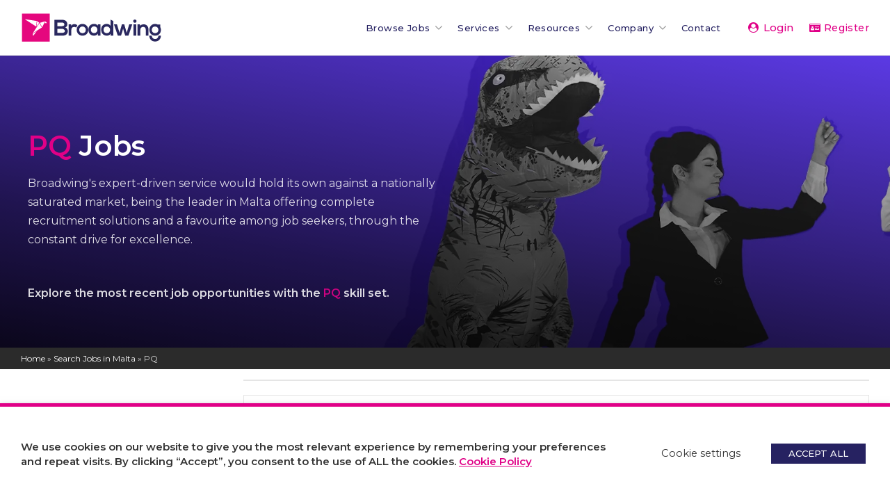

--- FILE ---
content_type: text/html; charset=UTF-8
request_url: https://broadwing.jobs/careers/job-skills/pq/
body_size: 22881
content:
<!DOCTYPE html>
    <html xmlns="http://www.w3.org/1999/xhtml" lang="en-GB"> 
	
    <head>
        <meta charset="UTF-8">
        <meta name="viewport" content="width=device-width, initial-scale=1">
        <link rel="pingback" href="https://broadwing.jobs/xmlrpc.php">
        <meta name='robots' content='index, follow, max-image-preview:large, max-snippet:-1, max-video-preview:-1' />

	<!-- This site is optimized with the Yoast SEO Premium plugin v26.7 (Yoast SEO v26.8) - https://yoast.com/product/yoast-seo-premium-wordpress/ -->
	<title>Job Skill: PQ Jobs Malta - Broadwing Jobs in Malta</title>
	<meta name="description" content="PQ Jobs in Malta. Find Vacancies requiring PQ skills. Start a new career through Broadwing Employment Agency." />
	<link rel="canonical" href="https://broadwing.jobs/careers/job-skills/pq/" />
	<meta property="og:locale" content="en_GB" />
	<meta property="og:type" content="article" />
	<meta property="og:title" content="Job Skill: PQ Jobs Malta - Broadwing Jobs in Malta" />
	<meta property="og:description" content="PQ Jobs in Malta. Find Vacancies requiring PQ skills. Start a new career through Broadwing Employment Agency." />
	<meta property="og:url" content="https://broadwing.jobs/careers/job-skills/pq/" />
	<meta property="og:site_name" content="Broadwing Jobs in Malta" />
	<meta property="og:image" content="https://broadwing.jobs/wp-content/uploads/Jobs-Social/Broadwing-Recruitment-Legal-and-Compliance.png" />
	<meta property="og:image:width" content="1200" />
	<meta property="og:image:height" content="630" />
	<meta property="og:image:type" content="image/png" />
	<meta name="twitter:card" content="summary_large_image" />
	<meta name="twitter:site" content="@BROADWING_JOBS" />
	<script type="application/ld+json" class="yoast-schema-graph">{"@context":"https://schema.org","@graph":[{"@type":"CollectionPage","@id":"https://broadwing.jobs/careers/job-skills/pq/","url":"https://broadwing.jobs/careers/job-skills/pq/","name":"Job Skill: PQ Jobs Malta - Broadwing Jobs in Malta","isPartOf":{"@id":"https://broadwing.jobs/#website"},"primaryImageOfPage":{"@id":"https://broadwing.jobs/careers/job-skills/pq/#primaryimage"},"image":{"@id":"https://broadwing.jobs/careers/job-skills/pq/#primaryimage"},"thumbnailUrl":"https://broadwing.jobs/wp-content/uploads/Jobs-Social/Broadwing-Recruitment-Legal-and-Compliance.png","description":"PQ Jobs in Malta. Find Vacancies requiring PQ skills. Start a new career through Broadwing Employment Agency.","breadcrumb":{"@id":"https://broadwing.jobs/careers/job-skills/pq/#breadcrumb"},"inLanguage":"en-GB"},{"@type":"ImageObject","inLanguage":"en-GB","@id":"https://broadwing.jobs/careers/job-skills/pq/#primaryimage","url":"https://broadwing.jobs/wp-content/uploads/Jobs-Social/Broadwing-Recruitment-Legal-and-Compliance.png","contentUrl":"https://broadwing.jobs/wp-content/uploads/Jobs-Social/Broadwing-Recruitment-Legal-and-Compliance.png","width":1200,"height":630},{"@type":"BreadcrumbList","@id":"https://broadwing.jobs/careers/job-skills/pq/#breadcrumb","itemListElement":[{"@type":"ListItem","position":1,"name":"Home","item":"https://broadwing.jobs/"},{"@type":"ListItem","position":2,"name":"Search Jobs in Malta","item":"https://broadwing.jobs/careers/"},{"@type":"ListItem","position":3,"name":"PQ"}]},{"@type":"WebSite","@id":"https://broadwing.jobs/#website","url":"https://broadwing.jobs/","name":"Broadwing Jobs in Malta","description":"Recruitment Agency Malta","publisher":{"@id":"https://broadwing.jobs/#organization"},"potentialAction":[{"@type":"SearchAction","target":{"@type":"EntryPoint","urlTemplate":"https://broadwing.jobs/?s={search_term_string}"},"query-input":{"@type":"PropertyValueSpecification","valueRequired":true,"valueName":"search_term_string"}}],"inLanguage":"en-GB"},{"@type":"Organization","@id":"https://broadwing.jobs/#organization","name":"Broadwing Recruitment","url":"https://broadwing.jobs/","logo":{"@type":"ImageObject","inLanguage":"en-GB","@id":"https://broadwing.jobs/#/schema/logo/image/","url":"https://broadwing.jobs/wp-content/uploads/Website-Assets/Logo/Broadwing-HR-Recruitment-Logo-2025.svg","contentUrl":"https://broadwing.jobs/wp-content/uploads/Website-Assets/Logo/Broadwing-HR-Recruitment-Logo-2025.svg","width":"1024","height":"1024","caption":"Broadwing Recruitment"},"image":{"@id":"https://broadwing.jobs/#/schema/logo/image/"},"sameAs":["https://www.facebook.com/broadwing.jobs/","https://x.com/BROADWING_JOBS","https://www.instagram.com/broadwing.jobs/","https://www.linkedin.com/company/broadwing-recruitment/","https://www.pinterest.com/broadwing_jobs/","https://www.youtube.com/channel/UC3nEV5xcANmmveuBYBxN5Jw"]}]}</script>
	<!-- / Yoast SEO Premium plugin. -->


<link rel='dns-prefetch' href='//client.crisp.chat' />

<link rel="alternate" type="application/rss+xml" title="Broadwing Jobs in Malta &raquo; PQ Skill Feed" href="https://broadwing.jobs/careers/job-skills/pq/feed/" />
		<!-- This site uses the Google Analytics by MonsterInsights plugin v9.11.1 - Using Analytics tracking - https://www.monsterinsights.com/ -->
							<script src="//www.googletagmanager.com/gtag/js?id=G-8DKDHTPMKN"  data-cfasync="false" data-wpfc-render="false" type="text/javascript" async></script>
			<script data-cfasync="false" data-wpfc-render="false" type="text/javascript">
				var mi_version = '9.11.1';
				var mi_track_user = true;
				var mi_no_track_reason = '';
								var MonsterInsightsDefaultLocations = {"page_location":"https:\/\/broadwing.jobs\/careers\/job-skills\/pq\/"};
								MonsterInsightsDefaultLocations.page_location = window.location.href;
								if ( typeof MonsterInsightsPrivacyGuardFilter === 'function' ) {
					var MonsterInsightsLocations = (typeof MonsterInsightsExcludeQuery === 'object') ? MonsterInsightsPrivacyGuardFilter( MonsterInsightsExcludeQuery ) : MonsterInsightsPrivacyGuardFilter( MonsterInsightsDefaultLocations );
				} else {
					var MonsterInsightsLocations = (typeof MonsterInsightsExcludeQuery === 'object') ? MonsterInsightsExcludeQuery : MonsterInsightsDefaultLocations;
				}

								var disableStrs = [
										'ga-disable-G-8DKDHTPMKN',
									];

				/* Function to detect opted out users */
				function __gtagTrackerIsOptedOut() {
					for (var index = 0; index < disableStrs.length; index++) {
						if (document.cookie.indexOf(disableStrs[index] + '=true') > -1) {
							return true;
						}
					}

					return false;
				}

				/* Disable tracking if the opt-out cookie exists. */
				if (__gtagTrackerIsOptedOut()) {
					for (var index = 0; index < disableStrs.length; index++) {
						window[disableStrs[index]] = true;
					}
				}

				/* Opt-out function */
				function __gtagTrackerOptout() {
					for (var index = 0; index < disableStrs.length; index++) {
						document.cookie = disableStrs[index] + '=true; expires=Thu, 31 Dec 2099 23:59:59 UTC; path=/';
						window[disableStrs[index]] = true;
					}
				}

				if ('undefined' === typeof gaOptout) {
					function gaOptout() {
						__gtagTrackerOptout();
					}
				}
								window.dataLayer = window.dataLayer || [];

				window.MonsterInsightsDualTracker = {
					helpers: {},
					trackers: {},
				};
				if (mi_track_user) {
					function __gtagDataLayer() {
						dataLayer.push(arguments);
					}

					function __gtagTracker(type, name, parameters) {
						if (!parameters) {
							parameters = {};
						}

						if (parameters.send_to) {
							__gtagDataLayer.apply(null, arguments);
							return;
						}

						if (type === 'event') {
														parameters.send_to = monsterinsights_frontend.v4_id;
							var hookName = name;
							if (typeof parameters['event_category'] !== 'undefined') {
								hookName = parameters['event_category'] + ':' + name;
							}

							if (typeof MonsterInsightsDualTracker.trackers[hookName] !== 'undefined') {
								MonsterInsightsDualTracker.trackers[hookName](parameters);
							} else {
								__gtagDataLayer('event', name, parameters);
							}
							
						} else {
							__gtagDataLayer.apply(null, arguments);
						}
					}

					__gtagTracker('js', new Date());
					__gtagTracker('set', {
						'developer_id.dZGIzZG': true,
											});
					if ( MonsterInsightsLocations.page_location ) {
						__gtagTracker('set', MonsterInsightsLocations);
					}
										__gtagTracker('config', 'G-8DKDHTPMKN', {"forceSSL":"true","link_attribution":"true"} );
										window.gtag = __gtagTracker;										(function () {
						/* https://developers.google.com/analytics/devguides/collection/analyticsjs/ */
						/* ga and __gaTracker compatibility shim. */
						var noopfn = function () {
							return null;
						};
						var newtracker = function () {
							return new Tracker();
						};
						var Tracker = function () {
							return null;
						};
						var p = Tracker.prototype;
						p.get = noopfn;
						p.set = noopfn;
						p.send = function () {
							var args = Array.prototype.slice.call(arguments);
							args.unshift('send');
							__gaTracker.apply(null, args);
						};
						var __gaTracker = function () {
							var len = arguments.length;
							if (len === 0) {
								return;
							}
							var f = arguments[len - 1];
							if (typeof f !== 'object' || f === null || typeof f.hitCallback !== 'function') {
								if ('send' === arguments[0]) {
									var hitConverted, hitObject = false, action;
									if ('event' === arguments[1]) {
										if ('undefined' !== typeof arguments[3]) {
											hitObject = {
												'eventAction': arguments[3],
												'eventCategory': arguments[2],
												'eventLabel': arguments[4],
												'value': arguments[5] ? arguments[5] : 1,
											}
										}
									}
									if ('pageview' === arguments[1]) {
										if ('undefined' !== typeof arguments[2]) {
											hitObject = {
												'eventAction': 'page_view',
												'page_path': arguments[2],
											}
										}
									}
									if (typeof arguments[2] === 'object') {
										hitObject = arguments[2];
									}
									if (typeof arguments[5] === 'object') {
										Object.assign(hitObject, arguments[5]);
									}
									if ('undefined' !== typeof arguments[1].hitType) {
										hitObject = arguments[1];
										if ('pageview' === hitObject.hitType) {
											hitObject.eventAction = 'page_view';
										}
									}
									if (hitObject) {
										action = 'timing' === arguments[1].hitType ? 'timing_complete' : hitObject.eventAction;
										hitConverted = mapArgs(hitObject);
										__gtagTracker('event', action, hitConverted);
									}
								}
								return;
							}

							function mapArgs(args) {
								var arg, hit = {};
								var gaMap = {
									'eventCategory': 'event_category',
									'eventAction': 'event_action',
									'eventLabel': 'event_label',
									'eventValue': 'event_value',
									'nonInteraction': 'non_interaction',
									'timingCategory': 'event_category',
									'timingVar': 'name',
									'timingValue': 'value',
									'timingLabel': 'event_label',
									'page': 'page_path',
									'location': 'page_location',
									'title': 'page_title',
									'referrer' : 'page_referrer',
								};
								for (arg in args) {
																		if (!(!args.hasOwnProperty(arg) || !gaMap.hasOwnProperty(arg))) {
										hit[gaMap[arg]] = args[arg];
									} else {
										hit[arg] = args[arg];
									}
								}
								return hit;
							}

							try {
								f.hitCallback();
							} catch (ex) {
							}
						};
						__gaTracker.create = newtracker;
						__gaTracker.getByName = newtracker;
						__gaTracker.getAll = function () {
							return [];
						};
						__gaTracker.remove = noopfn;
						__gaTracker.loaded = true;
						window['__gaTracker'] = __gaTracker;
					})();
									} else {
										console.log("");
					(function () {
						function __gtagTracker() {
							return null;
						}

						window['__gtagTracker'] = __gtagTracker;
						window['gtag'] = __gtagTracker;
					})();
									}
			</script>
							<!-- / Google Analytics by MonsterInsights -->
		<style id='wp-img-auto-sizes-contain-inline-css' type='text/css'>
img:is([sizes=auto i],[sizes^="auto," i]){contain-intrinsic-size:3000px 1500px}
/*# sourceURL=wp-img-auto-sizes-contain-inline-css */
</style>
<link rel='stylesheet' id='sbsw_styles-css' href='https://broadwing.jobs/wp-content/plugins/social-wall/css/social-wall.min.css?ver=2.0.1' type='text/css' media='all' />
<link rel='stylesheet' id='sbi_styles-css' href='https://broadwing.jobs/wp-content/plugins/instagram-feed-pro/css/sbi-styles.min.css?ver=6.2.4' type='text/css' media='all' />
<style id='wp-block-library-inline-css' type='text/css'>
:root{--wp-block-synced-color:#7a00df;--wp-block-synced-color--rgb:122,0,223;--wp-bound-block-color:var(--wp-block-synced-color);--wp-editor-canvas-background:#ddd;--wp-admin-theme-color:#007cba;--wp-admin-theme-color--rgb:0,124,186;--wp-admin-theme-color-darker-10:#006ba1;--wp-admin-theme-color-darker-10--rgb:0,107,160.5;--wp-admin-theme-color-darker-20:#005a87;--wp-admin-theme-color-darker-20--rgb:0,90,135;--wp-admin-border-width-focus:2px}@media (min-resolution:192dpi){:root{--wp-admin-border-width-focus:1.5px}}.wp-element-button{cursor:pointer}:root .has-very-light-gray-background-color{background-color:#eee}:root .has-very-dark-gray-background-color{background-color:#313131}:root .has-very-light-gray-color{color:#eee}:root .has-very-dark-gray-color{color:#313131}:root .has-vivid-green-cyan-to-vivid-cyan-blue-gradient-background{background:linear-gradient(135deg,#00d084,#0693e3)}:root .has-purple-crush-gradient-background{background:linear-gradient(135deg,#34e2e4,#4721fb 50%,#ab1dfe)}:root .has-hazy-dawn-gradient-background{background:linear-gradient(135deg,#faaca8,#dad0ec)}:root .has-subdued-olive-gradient-background{background:linear-gradient(135deg,#fafae1,#67a671)}:root .has-atomic-cream-gradient-background{background:linear-gradient(135deg,#fdd79a,#004a59)}:root .has-nightshade-gradient-background{background:linear-gradient(135deg,#330968,#31cdcf)}:root .has-midnight-gradient-background{background:linear-gradient(135deg,#020381,#2874fc)}:root{--wp--preset--font-size--normal:16px;--wp--preset--font-size--huge:42px}.has-regular-font-size{font-size:1em}.has-larger-font-size{font-size:2.625em}.has-normal-font-size{font-size:var(--wp--preset--font-size--normal)}.has-huge-font-size{font-size:var(--wp--preset--font-size--huge)}.has-text-align-center{text-align:center}.has-text-align-left{text-align:left}.has-text-align-right{text-align:right}.has-fit-text{white-space:nowrap!important}#end-resizable-editor-section{display:none}.aligncenter{clear:both}.items-justified-left{justify-content:flex-start}.items-justified-center{justify-content:center}.items-justified-right{justify-content:flex-end}.items-justified-space-between{justify-content:space-between}.screen-reader-text{border:0;clip-path:inset(50%);height:1px;margin:-1px;overflow:hidden;padding:0;position:absolute;width:1px;word-wrap:normal!important}.screen-reader-text:focus{background-color:#ddd;clip-path:none;color:#444;display:block;font-size:1em;height:auto;left:5px;line-height:normal;padding:15px 23px 14px;text-decoration:none;top:5px;width:auto;z-index:100000}html :where(.has-border-color){border-style:solid}html :where([style*=border-top-color]){border-top-style:solid}html :where([style*=border-right-color]){border-right-style:solid}html :where([style*=border-bottom-color]){border-bottom-style:solid}html :where([style*=border-left-color]){border-left-style:solid}html :where([style*=border-width]){border-style:solid}html :where([style*=border-top-width]){border-top-style:solid}html :where([style*=border-right-width]){border-right-style:solid}html :where([style*=border-bottom-width]){border-bottom-style:solid}html :where([style*=border-left-width]){border-left-style:solid}html :where(img[class*=wp-image-]){height:auto;max-width:100%}:where(figure){margin:0 0 1em}html :where(.is-position-sticky){--wp-admin--admin-bar--position-offset:var(--wp-admin--admin-bar--height,0px)}@media screen and (max-width:600px){html :where(.is-position-sticky){--wp-admin--admin-bar--position-offset:0px}}

/*# sourceURL=wp-block-library-inline-css */
</style><style id='global-styles-inline-css' type='text/css'>
:root{--wp--preset--aspect-ratio--square: 1;--wp--preset--aspect-ratio--4-3: 4/3;--wp--preset--aspect-ratio--3-4: 3/4;--wp--preset--aspect-ratio--3-2: 3/2;--wp--preset--aspect-ratio--2-3: 2/3;--wp--preset--aspect-ratio--16-9: 16/9;--wp--preset--aspect-ratio--9-16: 9/16;--wp--preset--color--black: #000000;--wp--preset--color--cyan-bluish-gray: #abb8c3;--wp--preset--color--white: #ffffff;--wp--preset--color--pale-pink: #f78da7;--wp--preset--color--vivid-red: #cf2e2e;--wp--preset--color--luminous-vivid-orange: #ff6900;--wp--preset--color--luminous-vivid-amber: #fcb900;--wp--preset--color--light-green-cyan: #7bdcb5;--wp--preset--color--vivid-green-cyan: #00d084;--wp--preset--color--pale-cyan-blue: #8ed1fc;--wp--preset--color--vivid-cyan-blue: #0693e3;--wp--preset--color--vivid-purple: #9b51e0;--wp--preset--gradient--vivid-cyan-blue-to-vivid-purple: linear-gradient(135deg,rgb(6,147,227) 0%,rgb(155,81,224) 100%);--wp--preset--gradient--light-green-cyan-to-vivid-green-cyan: linear-gradient(135deg,rgb(122,220,180) 0%,rgb(0,208,130) 100%);--wp--preset--gradient--luminous-vivid-amber-to-luminous-vivid-orange: linear-gradient(135deg,rgb(252,185,0) 0%,rgb(255,105,0) 100%);--wp--preset--gradient--luminous-vivid-orange-to-vivid-red: linear-gradient(135deg,rgb(255,105,0) 0%,rgb(207,46,46) 100%);--wp--preset--gradient--very-light-gray-to-cyan-bluish-gray: linear-gradient(135deg,rgb(238,238,238) 0%,rgb(169,184,195) 100%);--wp--preset--gradient--cool-to-warm-spectrum: linear-gradient(135deg,rgb(74,234,220) 0%,rgb(151,120,209) 20%,rgb(207,42,186) 40%,rgb(238,44,130) 60%,rgb(251,105,98) 80%,rgb(254,248,76) 100%);--wp--preset--gradient--blush-light-purple: linear-gradient(135deg,rgb(255,206,236) 0%,rgb(152,150,240) 100%);--wp--preset--gradient--blush-bordeaux: linear-gradient(135deg,rgb(254,205,165) 0%,rgb(254,45,45) 50%,rgb(107,0,62) 100%);--wp--preset--gradient--luminous-dusk: linear-gradient(135deg,rgb(255,203,112) 0%,rgb(199,81,192) 50%,rgb(65,88,208) 100%);--wp--preset--gradient--pale-ocean: linear-gradient(135deg,rgb(255,245,203) 0%,rgb(182,227,212) 50%,rgb(51,167,181) 100%);--wp--preset--gradient--electric-grass: linear-gradient(135deg,rgb(202,248,128) 0%,rgb(113,206,126) 100%);--wp--preset--gradient--midnight: linear-gradient(135deg,rgb(2,3,129) 0%,rgb(40,116,252) 100%);--wp--preset--font-size--small: 13px;--wp--preset--font-size--medium: 20px;--wp--preset--font-size--large: 36px;--wp--preset--font-size--x-large: 42px;--wp--preset--spacing--20: 0.44rem;--wp--preset--spacing--30: 0.67rem;--wp--preset--spacing--40: 1rem;--wp--preset--spacing--50: 1.5rem;--wp--preset--spacing--60: 2.25rem;--wp--preset--spacing--70: 3.38rem;--wp--preset--spacing--80: 5.06rem;--wp--preset--shadow--natural: 6px 6px 9px rgba(0, 0, 0, 0.2);--wp--preset--shadow--deep: 12px 12px 50px rgba(0, 0, 0, 0.4);--wp--preset--shadow--sharp: 6px 6px 0px rgba(0, 0, 0, 0.2);--wp--preset--shadow--outlined: 6px 6px 0px -3px rgb(255, 255, 255), 6px 6px rgb(0, 0, 0);--wp--preset--shadow--crisp: 6px 6px 0px rgb(0, 0, 0);}:where(.is-layout-flex){gap: 0.5em;}:where(.is-layout-grid){gap: 0.5em;}body .is-layout-flex{display: flex;}.is-layout-flex{flex-wrap: wrap;align-items: center;}.is-layout-flex > :is(*, div){margin: 0;}body .is-layout-grid{display: grid;}.is-layout-grid > :is(*, div){margin: 0;}:where(.wp-block-columns.is-layout-flex){gap: 2em;}:where(.wp-block-columns.is-layout-grid){gap: 2em;}:where(.wp-block-post-template.is-layout-flex){gap: 1.25em;}:where(.wp-block-post-template.is-layout-grid){gap: 1.25em;}.has-black-color{color: var(--wp--preset--color--black) !important;}.has-cyan-bluish-gray-color{color: var(--wp--preset--color--cyan-bluish-gray) !important;}.has-white-color{color: var(--wp--preset--color--white) !important;}.has-pale-pink-color{color: var(--wp--preset--color--pale-pink) !important;}.has-vivid-red-color{color: var(--wp--preset--color--vivid-red) !important;}.has-luminous-vivid-orange-color{color: var(--wp--preset--color--luminous-vivid-orange) !important;}.has-luminous-vivid-amber-color{color: var(--wp--preset--color--luminous-vivid-amber) !important;}.has-light-green-cyan-color{color: var(--wp--preset--color--light-green-cyan) !important;}.has-vivid-green-cyan-color{color: var(--wp--preset--color--vivid-green-cyan) !important;}.has-pale-cyan-blue-color{color: var(--wp--preset--color--pale-cyan-blue) !important;}.has-vivid-cyan-blue-color{color: var(--wp--preset--color--vivid-cyan-blue) !important;}.has-vivid-purple-color{color: var(--wp--preset--color--vivid-purple) !important;}.has-black-background-color{background-color: var(--wp--preset--color--black) !important;}.has-cyan-bluish-gray-background-color{background-color: var(--wp--preset--color--cyan-bluish-gray) !important;}.has-white-background-color{background-color: var(--wp--preset--color--white) !important;}.has-pale-pink-background-color{background-color: var(--wp--preset--color--pale-pink) !important;}.has-vivid-red-background-color{background-color: var(--wp--preset--color--vivid-red) !important;}.has-luminous-vivid-orange-background-color{background-color: var(--wp--preset--color--luminous-vivid-orange) !important;}.has-luminous-vivid-amber-background-color{background-color: var(--wp--preset--color--luminous-vivid-amber) !important;}.has-light-green-cyan-background-color{background-color: var(--wp--preset--color--light-green-cyan) !important;}.has-vivid-green-cyan-background-color{background-color: var(--wp--preset--color--vivid-green-cyan) !important;}.has-pale-cyan-blue-background-color{background-color: var(--wp--preset--color--pale-cyan-blue) !important;}.has-vivid-cyan-blue-background-color{background-color: var(--wp--preset--color--vivid-cyan-blue) !important;}.has-vivid-purple-background-color{background-color: var(--wp--preset--color--vivid-purple) !important;}.has-black-border-color{border-color: var(--wp--preset--color--black) !important;}.has-cyan-bluish-gray-border-color{border-color: var(--wp--preset--color--cyan-bluish-gray) !important;}.has-white-border-color{border-color: var(--wp--preset--color--white) !important;}.has-pale-pink-border-color{border-color: var(--wp--preset--color--pale-pink) !important;}.has-vivid-red-border-color{border-color: var(--wp--preset--color--vivid-red) !important;}.has-luminous-vivid-orange-border-color{border-color: var(--wp--preset--color--luminous-vivid-orange) !important;}.has-luminous-vivid-amber-border-color{border-color: var(--wp--preset--color--luminous-vivid-amber) !important;}.has-light-green-cyan-border-color{border-color: var(--wp--preset--color--light-green-cyan) !important;}.has-vivid-green-cyan-border-color{border-color: var(--wp--preset--color--vivid-green-cyan) !important;}.has-pale-cyan-blue-border-color{border-color: var(--wp--preset--color--pale-cyan-blue) !important;}.has-vivid-cyan-blue-border-color{border-color: var(--wp--preset--color--vivid-cyan-blue) !important;}.has-vivid-purple-border-color{border-color: var(--wp--preset--color--vivid-purple) !important;}.has-vivid-cyan-blue-to-vivid-purple-gradient-background{background: var(--wp--preset--gradient--vivid-cyan-blue-to-vivid-purple) !important;}.has-light-green-cyan-to-vivid-green-cyan-gradient-background{background: var(--wp--preset--gradient--light-green-cyan-to-vivid-green-cyan) !important;}.has-luminous-vivid-amber-to-luminous-vivid-orange-gradient-background{background: var(--wp--preset--gradient--luminous-vivid-amber-to-luminous-vivid-orange) !important;}.has-luminous-vivid-orange-to-vivid-red-gradient-background{background: var(--wp--preset--gradient--luminous-vivid-orange-to-vivid-red) !important;}.has-very-light-gray-to-cyan-bluish-gray-gradient-background{background: var(--wp--preset--gradient--very-light-gray-to-cyan-bluish-gray) !important;}.has-cool-to-warm-spectrum-gradient-background{background: var(--wp--preset--gradient--cool-to-warm-spectrum) !important;}.has-blush-light-purple-gradient-background{background: var(--wp--preset--gradient--blush-light-purple) !important;}.has-blush-bordeaux-gradient-background{background: var(--wp--preset--gradient--blush-bordeaux) !important;}.has-luminous-dusk-gradient-background{background: var(--wp--preset--gradient--luminous-dusk) !important;}.has-pale-ocean-gradient-background{background: var(--wp--preset--gradient--pale-ocean) !important;}.has-electric-grass-gradient-background{background: var(--wp--preset--gradient--electric-grass) !important;}.has-midnight-gradient-background{background: var(--wp--preset--gradient--midnight) !important;}.has-small-font-size{font-size: var(--wp--preset--font-size--small) !important;}.has-medium-font-size{font-size: var(--wp--preset--font-size--medium) !important;}.has-large-font-size{font-size: var(--wp--preset--font-size--large) !important;}.has-x-large-font-size{font-size: var(--wp--preset--font-size--x-large) !important;}
/*# sourceURL=global-styles-inline-css */
</style>

<style id='classic-theme-styles-inline-css' type='text/css'>
/*! This file is auto-generated */
.wp-block-button__link{color:#fff;background-color:#32373c;border-radius:9999px;box-shadow:none;text-decoration:none;padding:calc(.667em + 2px) calc(1.333em + 2px);font-size:1.125em}.wp-block-file__button{background:#32373c;color:#fff;text-decoration:none}
/*# sourceURL=/wp-includes/css/classic-themes.min.css */
</style>
<link data-minify="1" rel='stylesheet' id='cookie-law-info-css' href='https://broadwing.jobs/wp-content/cache/min/1/wp-content/plugins/webtoffee-gdpr-cookie-consent/public/css/cookie-law-info-public.css?ver=1768816920' type='text/css' media='all' />
<link data-minify="1" rel='stylesheet' id='cookie-law-info-gdpr-css' href='https://broadwing.jobs/wp-content/cache/min/1/wp-content/plugins/webtoffee-gdpr-cookie-consent/public/css/cookie-law-info-gdpr.css?ver=1768816920' type='text/css' media='all' />
<style id='cookie-law-info-gdpr-inline-css' type='text/css'>
.cli-modal-content, .cli-tab-content { background-color: #ffffff; }.cli-privacy-content-text, .cli-modal .cli-modal-dialog, .cli-tab-container p, a.cli-privacy-readmore { color: #000000; }.cli-tab-header { background-color: #f2f2f2; }.cli-tab-header, .cli-tab-header a.cli-nav-link,span.cli-necessary-caption,.cli-switch .cli-slider:after { color: #000000; }.cli-switch .cli-slider:before { background-color: #ffffff; }.cli-switch input:checked + .cli-slider:before { background-color: #ffffff; }.cli-switch .cli-slider { background-color: #e3e1e8; }.cli-switch input:checked + .cli-slider { background-color: #28a745; }.cli-modal-close svg { fill: #000000; }.cli-tab-footer .wt-cli-privacy-accept-all-btn { background-color: #00acad; color: #ffffff}.cli-tab-footer .wt-cli-privacy-accept-btn { background-color: #00acad; color: #ffffff}.cli-tab-header a:before{ border-right: 1px solid #000000; border-bottom: 1px solid #000000; }
/*# sourceURL=cookie-law-info-gdpr-inline-css */
</style>
<link rel='stylesheet' id='cff-css' href='https://broadwing.jobs/wp-content/plugins/custom-facebook-feed-pro/assets/css/cff-style.min.css?ver=4.4.1' type='text/css' media='all' />
<link data-minify="1" rel='stylesheet' id='bw-main-style-css' href='https://broadwing.jobs/wp-content/cache/min/1/wp-content/themes/broadwing/style.css?ver=1768816920' type='text/css' media='all' />
<link rel='stylesheet' id='choices-css-css' href='https://broadwing.jobs/wp-content/themes/broadwing/assets/libraries/choices/choices.min.css?ver=6.9' type='text/css' media='all' />
<link rel='stylesheet' id='glider-css-css' href='https://broadwing.jobs/wp-content/themes/broadwing/assets/libraries/glider/css/glider.min.css?ver=6.9' type='text/css' media='all' />
<link data-minify="1" rel='stylesheet' id='jquery-ui-css' href='https://broadwing.jobs/wp-content/cache/min/1/wp-content/themes/broadwing/assets/jqueryui/1.12.1/themes/base/jquery-ui.css?ver=1768816920' type='text/css' media='all' />
<link data-minify="1" rel='stylesheet' id='bw-icon-font-css' href='https://broadwing.jobs/wp-content/cache/min/1/wp-content/themes/broadwing/assets/fonts/bw-icon-font/css/bw_icon_fonts.css?ver=1768816920' type='text/css' media='all' />
<link rel='stylesheet' id='js_composer_front-css-css' href='https://broadwing.jobs/wp-content/plugins/js_composer/assets/css/js_composer.min.css?ver=6.9' type='text/css' media='all' />
<script type="text/javascript" src="https://broadwing.jobs/wp-includes/js/jquery/jquery.min.js?ver=3.7.1" id="jquery-core-js"></script>
<script type="text/javascript" src="https://broadwing.jobs/wp-includes/js/jquery/jquery-migrate.min.js?ver=3.4.1" id="jquery-migrate-js"></script>
<script type="text/javascript" src="https://broadwing.jobs/wp-content/plugins/google-analytics-for-wordpress/assets/js/frontend-gtag.min.js?ver=9.11.1" id="monsterinsights-frontend-script-js" async="async" data-wp-strategy="async"></script>
<script data-cfasync="false" data-wpfc-render="false" type="text/javascript" id='monsterinsights-frontend-script-js-extra'>/* <![CDATA[ */
var monsterinsights_frontend = {"js_events_tracking":"true","download_extensions":"doc,pdf,ppt,zip,xls,docx,pptx,xlsx","inbound_paths":"[{\"path\":\"\\\/go\\\/\",\"label\":\"affiliate\"},{\"path\":\"\\\/recommend\\\/\",\"label\":\"affiliate\"}]","home_url":"https:\/\/broadwing.jobs","hash_tracking":"false","v4_id":"G-8DKDHTPMKN"};/* ]]> */
</script>
<script type="text/javascript" id="rs-ajax-pagination-js-extra">
/* <![CDATA[ */
var rs_ajax_params = {"ajaxurl":"https://broadwing.jobs/wp-admin/admin-ajax.php"};
//# sourceURL=rs-ajax-pagination-js-extra
/* ]]> */
</script>
<script data-minify="1" type="text/javascript" src="https://broadwing.jobs/wp-content/cache/min/1/wp-content/plugins/rs_ajax_pagination/assets/rs-ajax-pagination.js?ver=1768816920" id="rs-ajax-pagination-js"></script>
<script type="text/javascript" id="cookie-law-info-js-extra">
/* <![CDATA[ */
var Cli_Data = {"nn_cookie_ids":["test_cookie"],"non_necessary_cookies":{"non-necessary":["test_cookie"]},"cookielist":{"necessary":{"id":1867,"status":true,"priority":0,"title":"Necessary","strict":true,"default_state":false,"ccpa_optout":false,"loadonstart":false},"non-necessary":{"id":1868,"status":true,"priority":0,"title":"Non Necessary","strict":false,"default_state":false,"ccpa_optout":false,"loadonstart":false}},"ajax_url":"https://broadwing.jobs/wp-admin/admin-ajax.php","current_lang":"en","security":"2f443047f4","eu_countries":["GB"],"geoIP":"disabled","use_custom_geolocation_api":"","custom_geolocation_api":"https://geoip.cookieyes.com/geoip/checker/result.php","consentVersion":"1","strictlyEnabled":["necessary","obligatoire"],"cookieDomain":"","privacy_length":"250","ccpaEnabled":"","ccpaRegionBased":"","ccpaBarEnabled":"","ccpaType":"gdpr","triggerDomRefresh":"","secure_cookies":""};
var log_object = {"ajax_url":"https://broadwing.jobs/wp-admin/admin-ajax.php"};
//# sourceURL=cookie-law-info-js-extra
/* ]]> */
</script>
<script data-minify="1" type="text/javascript" src="https://broadwing.jobs/wp-content/cache/min/1/wp-content/plugins/webtoffee-gdpr-cookie-consent/public/js/cookie-law-info-public.js?ver=1768816920" id="cookie-law-info-js"></script>
<script type="text/javascript" src="https://broadwing.jobs/wp-content/themes/broadwing/assets/libraries/choices/choices.min.js?ver=6.9" id="choices-js-js"></script>
<script type="text/javascript" src="https://broadwing.jobs/wp-content/themes/broadwing/assets/libraries/glider/js/glider.min.js?ver=6.9" id="glider-js-js"></script>
<script type="text/javascript" src="https://broadwing.jobs/wp-content/themes/broadwing/assets/jqueryui/1.12.1/jquery-ui.min.js?ver=1.12.1" id="jquery-ui-js-js"></script>
<script data-minify="1" type="text/javascript" src="https://broadwing.jobs/wp-content/cache/min/1/wp-content/themes/broadwing/assets/js/app.js?ver=1768816920" id="bw-main-script-js"></script>
<script data-minify="1" type="text/javascript" src="https://broadwing.jobs/wp-content/cache/min/1/wp-content/themes/broadwing/assets/js/ajax-file-download.js?ver=1768816979" id="bh-cv-download-js"></script>
<script type="text/javascript" id="ajax-candidate-apply-js-extra">
/* <![CDATA[ */
var bw_ajax_params = {"ajaxurl":"https://broadwing.jobs/wp-admin/admin-ajax.php"};
//# sourceURL=ajax-candidate-apply-js-extra
/* ]]> */
</script>
<script data-minify="1" type="text/javascript" src="https://broadwing.jobs/wp-content/cache/min/1/wp-content/themes/broadwing/assets/js/ajax-apply.js?ver=1768816979" id="ajax-candidate-apply-js"></script>
<script type="text/javascript" id="ajax-filter-jobs-js-extra">
/* <![CDATA[ */
var bw_ajax_params = {"ajaxurl":"https://broadwing.jobs/wp-admin/admin-ajax.php"};
//# sourceURL=ajax-filter-jobs-js-extra
/* ]]> */
</script>
<script data-minify="1" type="text/javascript" src="https://broadwing.jobs/wp-content/cache/min/1/wp-content/themes/broadwing/assets/js/ajax-job-filters.js?ver=1768816979" id="ajax-filter-jobs-js"></script>
<script></script><!-- Custom Facebook Feed JS vars -->
<script type="text/javascript">
var cffsiteurl = "https://broadwing.jobs/wp-content/plugins";
var cffajaxurl = "https://broadwing.jobs/wp-admin/admin-ajax.php";


var cfflinkhashtags = "false";
</script>
<meta name="generator" content="Powered by WPBakery Page Builder - drag and drop page builder for WordPress."/>
<noscript><style> .wpb_animate_when_almost_visible { opacity: 1; }</style></noscript><noscript><style id="rocket-lazyload-nojs-css">.rll-youtube-player, [data-lazy-src]{display:none !important;}</style></noscript>   
        <script>
        console.log(navigator.userAgent)
        if (navigator.userAgent.indexOf('Trident/7.0; .NET4.0C; .NET4.0E; .NET CLR 2.0.50727; .NET CLR 3.0.30729; .NET CLR 3.5.30729; rv:11.0) like Gecko')>0) {
            if(window.location.href.indexOf("internet-explorer-warning") == -1){
                window.location.href = "https://broadwing.jobs/internet-explorer-warning/";
            }<strong></strong>
            
        };
        </script>
        <link rel="apple-touch-icon" sizes="180x180" href="/wp-content/themes/broadwing/assets/favicon/apple-touch-icon.png?v=2021">
        <link rel="icon" type="image/png" sizes="32x32" href="/wp-content/themes/broadwing/assets/favicon/favicon-32x32.png?v=2021">
        <link rel="icon" type="image/png" sizes="16x16" href="/wp-content/themes/broadwing/assets/favicon/favicon-16x16.png?v=2021">
        <link rel="manifest" href="/wp-content/themes/broadwing/assets/favicon/site.webmanifest?v=2021">
        <link rel="mask-icon" href="/wp-content/themes/broadwing/assets/favicon/safari-pinned-tab.svg?v=2021" color="#ec008c">
        <link rel="shortcut icon" href="/wp-content/themes/broadwing/assets/favicon/favicon.ico?v=2021">
        <meta name="apple-mobile-web-app-title" content="Broadwing">
        <meta name="application-name" content="Broadwing">
        <meta name="msapplication-TileColor" content="#ec008c">
        <meta name="msapplication-config" content="/wp-content/themes/broadwing/assets/favicon/browserconfig.xml?v=2021">
        <meta name="theme-color" content="#262261"> 
    <meta name="generator" content="WP Rocket 3.20.3" data-wpr-features="wpr_minify_js wpr_lazyload_images wpr_lazyload_iframes wpr_minify_css wpr_preload_links wpr_desktop" /></head>

			
    <body class="archive tax-bw_job_skills term-pq term-2219 wp-theme-broadwing wpb-js-composer js-comp-ver-8.7.2 vc_responsive">
        <div data-rocket-location-hash="1e34f52e4861ac013126042d6543ea33" id="page-wrapper">
            <header data-rocket-location-hash="61e100e99fbf0de2903c23476dec4ac3" class="bw-header-bar bw-header-container">
    <a aria-label="Broadwing Recruitment: Home" href=https://broadwing.jobs>
        <div id="bw-header-logo"></div>
    </a>
    <i class="demo-icon icon-menu bw-responsive-menu-toggle"></i>
    <div data-rocket-location-hash="1c01d61d656c002bb1e6aaa6eb28f95a" class="bw-responsive-menu">
        <div class="menu-main-container"><ul id="menu-main" class="menu"><li id="menu-item-3000" class="menu-item menu-item-type-post_type_archive menu-item-object-bw_jobs menu-item-has-children menu-item-3000"><a href="https://broadwing.jobs/careers/">Browse Jobs</a>
<ul class="sub-menu">
	<li id="menu-item-10859" class="menu-item menu-item-type-custom menu-item-object-custom menu-item-10859"><a href="/careers/job-location/malta/">Search All Jobs in Malta</a></li>
	<li id="menu-item-4915" class="menu-item menu-item-type-post_type menu-item-object-page menu-item-4915"><a href="https://broadwing.jobs/employment-industries-job-sectors/">Employment Industries &#038; Job Sectors</a></li>
	<li id="menu-item-5981" class="menu-item menu-item-type-post_type menu-item-object-page menu-item-5981"><a href="https://broadwing.jobs/resources/working-in-malta/careers-in-the-financial-services-sector/">Financial Services Sector</a></li>
	<li id="menu-item-5711" class="menu-item menu-item-type-post_type menu-item-object-page menu-item-5711"><a href="https://broadwing.jobs/resources/working-in-malta/careers-in-the-legal-compliance-sectors/">Legal &#038; Compliance Sector</a></li>
	<li id="menu-item-4455" class="menu-item menu-item-type-post_type menu-item-object-page menu-item-4455"><a href="https://broadwing.jobs/refer-a-friend/">Refer a Friend</a></li>
</ul>
</li>
<li id="menu-item-44" class="menu-item menu-item-type-post_type menu-item-object-page menu-item-has-children menu-item-44"><a href="https://broadwing.jobs/services/">Services</a>
<ul class="sub-menu">
	<li id="menu-item-45" class="menu-item menu-item-type-post_type menu-item-object-page menu-item-45"><a href="https://broadwing.jobs/services/recruitment-in-malta-europe/">Recruitment in Malta &#038; Europe</a></li>
	<li id="menu-item-41" class="menu-item menu-item-type-post_type menu-item-object-page menu-item-41"><a href="https://broadwing.jobs/services/advertise-job-posting-muovo-malta/">Job Posting with Muovo</a></li>
	<li id="menu-item-8141" class="menu-item menu-item-type-post_type menu-item-object-page menu-item-8141"><a href="https://broadwing.jobs/services/talent-assessment-solutions/">Talent Assessments</a></li>
	<li id="menu-item-11103" class="menu-item menu-item-type-post_type menu-item-object-page menu-item-11103"><a href="https://broadwing.jobs/services/secondments-outplacements/">Professional Employee Transition</a></li>
	<li id="menu-item-10974" class="menu-item menu-item-type-post_type menu-item-object-page menu-item-10974"><a href="https://broadwing.jobs/services/employment-advisory-legal-support/">Employment Law Advisory</a></li>
	<li id="menu-item-4456" class="menu-item menu-item-type-post_type menu-item-object-page menu-item-4456"><a href="https://broadwing.jobs/services/relocation-to-malta/">Relocation to Malta</a></li>
	<li id="menu-item-35" class="menu-item menu-item-type-post_type menu-item-object-page menu-item-35"><a href="https://broadwing.jobs/services/payroll/">Payroll</a></li>
	<li id="menu-item-4689" class="menu-item menu-item-type-custom menu-item-object-custom menu-item-4689"><a href="/services/#other">Other Services</a></li>
</ul>
</li>
<li id="menu-item-27" class="menu-item menu-item-type-post_type menu-item-object-page menu-item-has-children menu-item-27"><a href="https://broadwing.jobs/resources/">Resources</a>
<ul class="sub-menu">
	<li id="menu-item-29" class="menu-item menu-item-type-post_type menu-item-object-page menu-item-29"><a href="https://broadwing.jobs/resources/malta-salary-calculator/">Malta Salary Calculator</a></li>
	<li id="menu-item-12038" class="menu-item menu-item-type-post_type menu-item-object-post menu-item-12038"><a href="https://broadwing.jobs/resources/employer-hr-advice/malta-payroll-adjustments-employee-benefits-faqs/">Malta Payroll Adjustments 2026</a></li>
	<li id="menu-item-70" class="menu-item menu-item-type-taxonomy menu-item-object-category menu-item-70"><a href="https://broadwing.jobs/./resources/working-in-malta/">Working in Malta</a></li>
	<li id="menu-item-8643" class="menu-item menu-item-type-post_type menu-item-object-page menu-item-8643"><a href="https://broadwing.jobs/resources/working-in-luxembourg/">Working in Luxembourg</a></li>
	<li id="menu-item-68" class="menu-item menu-item-type-taxonomy menu-item-object-category menu-item-68"><a href="https://broadwing.jobs/./resources/career-jobseeker-advice/">Career &amp; Jobseeker Advice</a></li>
	<li id="menu-item-69" class="menu-item menu-item-type-taxonomy menu-item-object-category menu-item-69"><a href="https://broadwing.jobs/./resources/employer-hr-advice/">Employer &amp; HR Advice</a></li>
</ul>
</li>
<li id="menu-item-43" class="menu-item menu-item-type-post_type menu-item-object-page menu-item-has-children menu-item-43"><a href="https://broadwing.jobs/recruitment-agency-in-malta/">Company</a>
<ul class="sub-menu">
	<li id="menu-item-4449" class="menu-item menu-item-type-post_type_archive menu-item-object-bw_team menu-item-4449"><a href="https://broadwing.jobs/recruitment-agency-in-malta/hr-talent-acquisition-specialists/">Our Team</a></li>
	<li id="menu-item-6308" class="menu-item menu-item-type-custom menu-item-object-custom menu-item-6308"><a href="/news-press/building-the-broadwing-ltd-brand/">The Brand</a></li>
	<li id="menu-item-33" class="menu-item menu-item-type-post_type menu-item-object-page menu-item-33"><a href="https://broadwing.jobs/recruitment-agency-in-malta/memberships-affiliations/">Memberships &#038; Affiliations</a></li>
	<li id="menu-item-32" class="menu-item menu-item-type-post_type menu-item-object-page menu-item-32"><a href="https://broadwing.jobs/recruitment-agency-in-malta/international-partner-network/">Partner Network</a></li>
	<li id="menu-item-1479" class="menu-item menu-item-type-post_type_archive menu-item-object-bw_news menu-item-1479"><a href="https://broadwing.jobs/news-press/">News &#038; Press</a></li>
	<li id="menu-item-31" class="menu-item menu-item-type-post_type menu-item-object-page menu-item-31"><a href="https://broadwing.jobs/recruitment-agency-in-malta/join-the-team/">Join The Team</a></li>
	<li id="menu-item-5253" class="menu-item menu-item-type-post_type menu-item-object-page menu-item-5253"><a href="https://broadwing.jobs/recruitment-agency-in-malta/social-hub/">Social Activity Feed</a></li>
</ul>
</li>
<li id="menu-item-30" class="menu-item menu-item-type-post_type menu-item-object-page menu-item-30"><a href="https://broadwing.jobs/contact/">Contact</a></li>
</ul></div>        <!--<span class="bw-header-divider"> | </span> -->
                        <div class="bw-header-register">
                <button id="loginBtn" aria-label="Login to Apply for Jobs"><i class="demo-icon icon-user-circle"></i> Login</button>
                <a href="/register/"><i class="demo-icon icon-id-card"></i> Register</a>
                <div class="bw-login-container">
                    <p class="login-title">Existing users may login</p>
                    <form name="loginform" id="loginform" action="https://broadwing.jobs/wp-login.php?wpe-login=true" method="post"><p class="login-username">
				<label for="user_login"></label>
				<input type="text" name="log" id="user_login" autocomplete="username" class="input" value="" size="20" />
			</p><p class="login-password">
				<label for="user_pass"></label>
				<input type="password" name="pwd" id="user_pass" autocomplete="current-password" spellcheck="false" class="input" value="" size="20" />
			</p><a href="https://broadwing.jobs/wp-login.php?action=lostpassword">Lost Password?</a><p class="login-remember"><label><input name="rememberme" type="checkbox" id="rememberme" value="forever" /> Remember Me</label></p><p class="login-submit">
				<input type="submit" name="wp-submit" id="wp-submit" class="button button-primary" value="Log In" />
				<input type="hidden" name="redirect_to" value="https://broadwing.jobs/candidate-profile" />
			</p></form>                </div>
            </div>
             
    </div>
</header>
<div data-rocket-location-hash="997b0a14f635884387ed8f39fd0bbbbf" class="mobile-breadcrumbs" id="breadcrumbs"><div data-rocket-location-hash="c5c7ca584868b3706cd4f7a16d297e9a" class="breadcrumbs-inner"><span><span><a href="https://broadwing.jobs/">Home</a></span> » <span><a href="https://broadwing.jobs/careers/">Search Jobs in Malta</a></span> » <span class="breadcrumb_last" aria-current="page">PQ</span></span></div></div>            
            
<div data-bg="/wp-content/uploads/Website-Assets/broadwing-recruitment-careers-jobs-in-malta-1.jpg" data-rocket-location-hash="348bbd22c4a4fb2ba4f7d3476433d041" class="header-image style-1 bw_jobs bw-page-container bw-page-container-inner rocket-lazyload" style=" ">
    <div data-rocket-location-hash="f55a34e7abeda251a6042df31e43f540" class="bw-archive-inner">
        <h1><span>PQ</span> Jobs</h1>
        <p class="bw-archive-subtitle">Broadwing's expert-driven service would hold its own against a nationally saturated market, being the leader in Malta offering complete recruitment solutions and a favourite among job seekers, through the constant drive for excellence.<span>Explore the most recent job opportunities with the <span>PQ</span> skill set.</span></p>
		    </div>
</div>

<div data-rocket-location-hash="4e048e2212199ebb8d3ef01fa230a689" class="bw-page-container" id="breadcrumbs"><div data-rocket-location-hash="405765038de5854c0290ec6f83c4d9e1" class="breadcrumbs-inner bw-page-container-inner"><span><span><a href="https://broadwing.jobs/">Home</a></span> » <span><a href="https://broadwing.jobs/careers/">Search Jobs in Malta</a></span> » <span class="breadcrumb_last" aria-current="page">PQ</span></span></div></div>            <div data-rocket-location-hash="ca6cce3c9c5ddc732db399bbb381b737" id="body" class="page-content container">    <script>
        jQuery(document).ready(function(){
            if(document.location.search.length) {
                getJobsFiltered(true);
                jQuery( "select.bw-job-filter-employment_type" ).val(getUrlVars()["employment-type"]) ;
                jQuery( "select.bw-job-filter.salary" ).val(getUrlVars()["salary"]);
                jQuery( "input.bw-search-job-field" ).val(decodeURI(getUrlVars()["search"]));
                jQuery( "select.bw-job-filter-location" ).val(getUrlVars()["location"]);
            }
        })
    </script>
    <div data-rocket-location-hash="bcc0f08a6300a317264ad77247ac6ad1" class="bw-job-archive-sidebar vc_col-lg-3 vc_col-md-4 vc_col-sm-5 vc_col-xs-12 ">       
        <div class="bw-search-job">
    <h2>Advanced Job Search</h2>
    <input class="bw-search-job-field" placeholder="Search Jobs...">
</div>        
<form id="jobFilters">
    <div class="bw-job-vacancy-type">
        <!-- <h3>Employment Type</h3> -->
        <select class="bw-job-filter-employment_type">
            <option value="">All Employment Types</option>
                                <option value="fixed-term">Fixed Term (1)</option>
                                    <option value="internship">Internship (1)</option>
                                    <option value="permanent">Permanent (91)</option>
                                    <option value="temporary">Temporary (0)</option>
                        </select>
    </div>  
    <div class="bw-job-type">
        <!-- <h3>Job Type</h3> -->
        <select class="bw-job-filter-job-type">
            <option value="">All Job Types</option>
                                <option value="full-time">Full Time (92)</option>
                                    <option value="indefinite">Indefinite (0)</option>
                                    <option value="part-time">Part Time (3)</option>
                        </select>
    </div> 
    <div class="bw-job-sectors">
        <!-- <h3>Sectors</h3> -->
        <select name="bw-job-filter-sectors" id="sectors" multiple>
            <option value="">All Sectors</option>
                                <option value='accounting' >Accounting</option>
                                <option value='administrative' >Administrative</option>
                                <option value='advertising' >Advertising</option>
                                <option value='advisory' >Advisory</option>
                                <option value='architecture' >Architecture</option>
                                <option value='auditing' >Auditing</option>
                                <option value='aviation' >Aviation</option>
                                <option value='banking' >Banking</option>
                                <option value='beauty' >Beauty</option>
                                <option value='blockchain' >Blockchain</option>
                                <option value='business-administration' >Business Administration</option>
                                <option value='business-intelligence-bi' >Business Intelligence (BI)</option>
                                <option value='c-level' >C-Level</option>
                                <option value='catering' >Catering</option>
                                <option value='clerical' >Clerical</option>
                                <option value='compliance' >Compliance</option>
                                <option value='construction' >Construction</option>
                                <option value='content' >Content</option>
                                <option value='content-and-languages' >Content and Languages</option>
                                <option value='content-management' >Content Management</option>
                                <option value='corporate-services' >Corporate Services</option>
                                <option value='cryptocurrency' >Cryptocurrency</option>
                                <option value='customer-care' >Customer Care</option>
                                <option value='distribution' >Distribution</option>
                                <option value='education' >Education</option>
                                <option value='engineering' >Engineering</option>
                                <option value='fiduciary' >Fiduciary</option>
                                <option value='financial-services' >Financial Services</option>
                                <option value='fintech' >FinTech</option>
                                <option value='foreign-exchange-fx' >Foreign Exchange (FX)</option>
                                <option value='graphic-design' >Graphic Design</option>
                                <option value='health-and-safety' >Health and Safety</option>
                                <option value='health-care' >Health Care</option>
                                <option value='horeca' >HORECA</option>
                                <option value='hospitality' >Hospitality</option>
                                <option value='human-resources' >Human Resources</option>
                                <option value='import-export' >Import/ Export</option>
                                <option value='information-technology' >Information Technology</option>
                                <option value='insurance' >Insurance</option>
                                <option value='interior-design' >Interior Design</option>
                                <option value='internet' >Internet</option>
                                <option value='investment-funds' >Investment Funds</option>
                                <option value='it-audit' >IT Audit</option>
                                <option value='it-software' >IT Software</option>
                                <option value='it-technical' >IT Technical</option>
                                <option value='languages' >Languages</option>
                                <option value='legal' >Legal</option>
                                <option value='logistics' >Logistics</option>
                                <option value='managerial' >Managerial</option>
                                <option value='manufacturing' >Manufacturing</option>
                                <option value='marketing' >Marketing</option>
                                <option value='medical' >Medical</option>
                                <option value='online-gaming-igaming' >Online Gaming (iGaming)</option>
                                <option value='online-marketing' >Online Marketing</option>
                                <option value='operations' >Operations</option>
                                <option value='other-areas' >Other Area(s)</option>
                                <option value='pharmaceuticals' >Pharmaceuticals</option>
                                <option value='production' >Production</option>
                                <option value='public-relations' >Public Relations</option>
                                <option value='purchasing' >Purchasing</option>
                                <option value='quality-control' >Quality Control</option>
                                <option value='quantity-surveyor' >Quantity Surveyor</option>
                                <option value='real-estate' >Real Estate</option>
                                <option value='retail' >Retail</option>
                                <option value='risk-management' >Risk Management</option>
                                <option value='sales' >Sales</option>
                                <option value='secretarial' >Secretarial</option>
                                <option value='security' >Security</option>
                                <option value='senior-executive' >Senior Executive</option>
                                <option value='senior-executives' >Senior Executives</option>
                                <option value='shipping' >Shipping</option>
                                <option value='storekeeping' >Storekeeping</option>
                                <option value='technical' >Technical</option>
                                <option value='tourism' >Tourism</option>
                                <option value='trading' >Trading</option>
                                <option value='travel' >Travel</option>
                                <option value='video-game-development' >Video Game Development</option>
                                <option value='warehousing' >Warehousing</option>
                                <option value='yachting' >Yachting</option>
                    </select>
        <script>
            var multipleSectorJobButton = new Choices('select#sectors',{ removeItemButton: true, searchEnabled: true, searchChoices: true, placeholder: true});
        </script>
    </div>
    <div class="bw-job-location">        
		<select class="bw-job-filter-location">
			<option value="">Location</option>
			<optgroup label="Bulgaria"><option value="bulgaria">All Bulgaria</option></optgroup><optgroup label="Cyprus"><option value="cyprus">All Cyprus</option><option value="limassol">Limassol</option></optgroup><optgroup label="Germany"><option value="germany">All Germany</option><option value="berlin">Berlin</option><option value="munich">Munich</option></optgroup><optgroup label="Greece"><option value="greece">All Greece</option><option value="athens">Athens</option><option value="chania">Chania</option></optgroup><optgroup label="Ireland"><option value="ireland">All Ireland</option></optgroup><optgroup label="Luxembourg"><option value="luxembourg">All Luxembourg</option></optgroup><optgroup label="Malta"><option value="malta">All Malta</option><option value="attard">Attard</option><option value="balzan">Balzan</option><option value="birkirkara">Birkirkara</option><option value="birzebbuga">Birzebbuga</option><option value="birzebbugia">Birzebbugia</option><option value="burmarad">Burmarad</option><option value="burmarrad">Burmarrad</option><option value="floriana">Floriana</option><option value="ghaxaq">Ghaxaq</option><option value="gozo">Gozo</option><option value="gzira">Gzira</option><option value="had-dingli">Had-Dingli</option><option value="hal-far">Hal Far</option><option value="hal-luqa">Hal Luqa</option><option value="hal-qormi">Hal-Qormi</option><option value="hamrun">Hamrun</option><option value="ibragg">Ibragg</option><option value="iklin">Iklin</option><option value="il-mosta">Il-Mosta</option><option value="is-swieqi">Is-Swieqi</option><option value="kalkara">Kalkara</option><option value="kappara">Kappara</option><option value="lija">Lija</option><option value="luqa">Luqa</option><option value="marsa">Marsa</option><option value="mellieha">Mellieha</option><option value="mosta">Mosta</option><option value="mriehel">Mriehel</option><option value="msida">Msida</option><option value="naxxar">Naxxar</option><option value="paola">Paola</option><option value="pembroke">Pembroke</option><option value="pieta">Pieta</option><option value="qawra">Qawra</option><option value="qormi">Qormi</option><option value="rabat">Rabat</option><option value="remote">Remote</option><option value="safi">Safi</option><option value="san-gwann">San Gwann</option><option value="santa-venera">Santa Venera</option><option value="siggiewi">Siggiewi</option><option value="sliema">Sliema</option><option value="st-julians">St. Julian's</option><option value="st-pauls-bay">St. Paul's Bay</option><option value="swatar">Swatar</option><option value="swieqi">Swieqi</option><option value="ta-xbiex">Ta' Xbiex</option><option value="valletta">Valletta</option><option value="xewkija">Xewkija</option><option value="zebbug">Zebbug</option><option value="zejtun">Zejtun</option><option value="zetjun">Zetjun</option><option value="zurrieq">Zurrieq</option></optgroup><optgroup label="Poland"><option value="poland">All Poland</option><option value="wroclaw">Wroclaw</option></optgroup><optgroup label="Portugal"><option value="portugal">All Portugal</option><option value="lisbon">Lisbon</option></optgroup><optgroup label="Spain"><option value="spain">All Spain</option><option value="barcelona">Barcelona</option><option value="benicarlo">Benicarlo</option><option value="valencia">Valencia</option></optgroup><optgroup label="United Kingdom"><option value="united-kingdom">All United Kingdom</option><option value="liverpool">Liverpool</option></optgroup><optgroup label="United States"><option value="united-states">All United States</option><option value="las-vegas">Las Vegas</option></optgroup>		</select>
    </div>  
    <!-- <div class="bw-job-salaries">
        <h3>Salary</h3> 
        <select class="bw-job-filter salary">
            <option value="">All Salaries</option>
            <option value="0-15000">0 - 15000</option>
            <option value="15000-20000">15000 - 20000</option>
            <option value="20000-30000">20000 - 30000</option>
            <option value="30000-40000">30000 - 40000</option>
            <option value="40000+">40000+</option>
        </select>
        
    </div> -->
     <div class="bw-job-job-type">
        <select class="bw-job-filter-remote" onchange="this.dataset.chosen = this.value;">
            <option value="" default>Remote: Yes/No</option>
           <!-- <option value="No" default>Remote: No</option> -->
            <option value="Yes">Remote: Yes</option>
        </select>
    </div>  

    <a name="submit" type="submit" class="bw-primary-btn">Filter Jobs</a>
</form>    </div>
    <div data-rocket-location-hash="c655c396e9ca27205f45aca87bda1071" class="bw-job-archive vc_col-lg-9 vc_col-md-8 vc_col-sm-7 vc_col-xs-12 ">
                <script>
            jQuery(document).ready(function(){
                setParams("bw_jobs" , 10, 0)
            })
        </script>
        <nav class="ajax-pagination-outer"> 

            <!-- <ol class="bw-ajax pagination">
                <li><p aria-label="Go to Jobs page 1" data-page="?pg=1" class="active">1</p></li>
            </ol> -->
        </nav>        <div class="bw-job-item-inner">
        <div class="bw-job-list-item">
    <div class="bw-job-list-title">
    <div class="bw-title-div">
        <h3><a title="Job in Birkirkara, Malta - MLRO and Compliance Officer" href="https://broadwing.jobs/careers/job/mlro-and-compliance-officer-3317/">MLRO and Compliance Officer</a></h3></div>
            <p class="bw-job-list-location"><i class="demo-icon icon-globe"></i> Birkirkara, Malta</p>
        </div>
    
    <div class="bw-job-list-info">
        <p class="bw-job-list-salary"><i class="demo-icon icon-euro"></i> Competitive Salary</p>
        <p class="bw-job-list-type"><i class="demo-icon icon-clock"></i> <a href="https://broadwing.jobs/careers/employment-type/permanent/" rel="tag">Permanent</a></p>
    </div>
    <div class="bw-job-list-view">
        <a title="Job in Birkirkara, Malta - MLRO and Compliance Officer" href="https://broadwing.jobs/careers/job/mlro-and-compliance-officer-3317/" class="bw-primary-border-btn">View Job</a>
    </div>
</div>
            <div class="bw-job-list-item">
    <div class="bw-job-list-title">
    <div class="bw-title-div">
        <h3><a title="Job in Birkirkara, Malta - Chief Financial Officer" href="https://broadwing.jobs/careers/job/chief-financial-officer-3318/">Chief Financial Officer</a></h3></div>
            <p class="bw-job-list-location"><i class="demo-icon icon-globe"></i> Birkirkara, Malta</p>
        </div>
    
    <div class="bw-job-list-info">
        <p class="bw-job-list-salary"><i class="demo-icon icon-euro"></i> Competitive Salary</p>
        <p class="bw-job-list-type"><i class="demo-icon icon-clock"></i> <a href="https://broadwing.jobs/careers/employment-type/permanent/" rel="tag">Permanent</a></p>
    </div>
    <div class="bw-job-list-view">
        <a title="Job in Birkirkara, Malta - Chief Financial Officer" href="https://broadwing.jobs/careers/job/chief-financial-officer-3318/" class="bw-primary-border-btn">View Job</a>
    </div>
</div>
                    <script>
            jQuery(document).ready(function(){
                setParams("bw_jobs" , 10, 0)
            })
        </script>
        <nav class="ajax-pagination-outer"> 

            <!-- <ol class="bw-ajax pagination">
                <li><p aria-label="Go to Jobs page 1" data-page="?pg=1" class="active">1</p></li>
            </ol> -->
        </nav>        </div>
    </div>
    

        </div> <!-- Close #body.page-content.container -->
    <footer data-rocket-location-hash="cb548e7c41822b40bf66e986beba2fea" id="footer"> 
        
                    <div data-rocket-location-hash="f608c17bab57114d0a0aa50eb9df69a3" class="bw-questions-cta">
                <h3 class="cta-title">Have a Question?</h3>
                <div class="cta-desc">We are here to help. Email us or call +356 2017 3007</div>
                <a href="/contact" class="bw-primary-btn" style="padding:25px 45px;">Contact Us</a>
            </div>
                
        <div data-rocket-location-hash="ed19674f864e9c6c8b13e4d19a1e24de" class="bw-top-footer-outer">
                            <div class="bw-footer-top bw-page-container clearfix">            
                    <div class="vc_col-xs-12 vc_col-sm-12 vc_col-md-6 vc_col-lg-6 bw-top-contact">
                        <a href="tel:+356 2017 3007"><i class="demo-icon icon-phone-squared"></i>+356 2017 3007</a>
                        <a href="mailto:info@broadwing.jobs"><i class="demo-icon icon-mail-alt"></i>info@broadwing.jobs</a>
                    </div>
                    <div class="vc_col-xs-12 vc_col-sm-12 vc_col-md-6 vc_col-lg-6 bw-top-social">
                        <a href="https://broadwing.jobs/careers/feed/" aria-label="RSS Feed - Jobs in Malta" target="_blank" rel="noopener"><i class="demo-icon icon-rss"></i></a>
                        <a href="https://www.linkedin.com/company/broadwing-recruitment/" aria-label="LinkedIn: Broadwing Jobs in Malta" target="_blank" rel="noopener"><i class="demo-icon icon-linkedin"></i></a>
                        <a href="https://www.facebook.com/broadwing.jobs/" aria-label="Facebook: Broadwing Jobs in Malta" target="_blank" rel="noopener"><i class="demo-icon icon-facebook"></i></a>
                        <a href="https://www.instagram.com/broadwing.jobs/" aria-label="Instagram: Broadwing Jobs in Malta" target="_blank" rel="noopener"><i class="demo-icon icon-instagram"></i></a>
                        <a href="https://www.youtube.com/channel/UC3nEV5xcANmmveuBYBxN5Jw" aria-label="YouTube: Broadwing Jobs in Malta" target="_blank" rel="noopener"><i class="demo-icon icon-youtube-play"></i></a>
                        <a href="https://twitter.com/BROADWING_JOBS" aria-label="Twitter: Broadwing Jobs in Malta" target="_blank" rel="noopener"><i class="demo-icon icon-x-twitter"></i></a>
                    </div>
                </div>
                        <div class="bw-footer-middle bw-page-container clearfix">
                <div class="vc_col-lg-6 vc_col-md-6 vc_col-sm-12 vc_col-xs-12 bw-middle-col1">
                    <div>
                        <h3 class="bw-title-white">Job Placement<span> Agency</span></h3>
                        <p>We value quality and specialisation, focusing our resources on identifying unparalleled, highly-qualified individuals across all of our disciplines.</p>
                        <strong>E.A. No. 278-2024</strong><br>
						<strong>E.A. No. (Up to 2023) 157-2018</strong>
                    </div>
                </div>
                <div class="vc_col-lg-2 vc_col-md-2 vc_col-sm-4 vc_col-xs-12 bw-middle-col2">
                    <h3 class="bw-footer-title">CANDIDATES</h3>
                    <div class="menu-footer-jobseekers-container"><ul id="menu-footer-jobseekers" class="menu"><li id="menu-item-4695" class="menu-item menu-item-type-post_type_archive menu-item-object-bw_jobs menu-item-4695"><a href="https://broadwing.jobs/careers/">Find Jobs in Malta</a></li>
<li id="menu-item-4699" class="menu-item menu-item-type-taxonomy menu-item-object-category menu-item-4699"><a href="https://broadwing.jobs/./resources/working-in-malta/">Guide: Working in Malta</a></li>
<li id="menu-item-4698" class="menu-item menu-item-type-taxonomy menu-item-object-category menu-item-4698"><a href="https://broadwing.jobs/./resources/career-jobseeker-advice/">Career &amp; Jobseeker Advice</a></li>
<li id="menu-item-4697" class="menu-item menu-item-type-post_type menu-item-object-page menu-item-4697"><a href="https://broadwing.jobs/candidate-profile/">Manage Candidate Profile</a></li>
<li id="menu-item-4696" class="menu-item menu-item-type-post_type menu-item-object-page menu-item-4696"><a href="https://broadwing.jobs/register/">Register &#038; Apply for Jobs</a></li>
</ul></div>                </div>
                <div class="vc_col-lg-2 vc_col-md-2 vc_col-sm-4 vc_col-xs-12 bw-middle-col3">
                    <h3 class="bw-footer-title">EMPLOYERS</h3>
                    <div class="menu-footer-employers-container"><ul id="menu-footer-employers" class="menu"><li id="menu-item-66" class="menu-item menu-item-type-custom menu-item-object-custom menu-item-66"><a href="/services/recruitment/#recruit-talent">Submit a Job Spec</a></li>
<li id="menu-item-4692" class="menu-item menu-item-type-post_type menu-item-object-page menu-item-4692"><a href="https://broadwing.jobs/services/recruitment-in-malta-europe/">Recruitment Services</a></li>
<li id="menu-item-4693" class="menu-item menu-item-type-post_type menu-item-object-page menu-item-4693"><a href="https://broadwing.jobs/services/advertise-job-posting-muovo-malta/">Job Posting with Muovo</a></li>
<li id="menu-item-4694" class="menu-item menu-item-type-post_type menu-item-object-page menu-item-4694"><a href="https://broadwing.jobs/services/relocation-to-malta/">Relocation to Malta</a></li>
</ul></div>                </div>
                <div class="vc_col-lg-2 vc_col-md-2 vc_col-sm-4 vc_col-xs-12 bw-middle-col4">
                    <h3 class="bw-footer-title">COMPANY</h3>
                    <div class="menu-footer-company-container"><ul id="menu-footer-company" class="menu"><li id="menu-item-64" class="menu-item menu-item-type-post_type menu-item-object-page menu-item-64"><a href="https://broadwing.jobs/recruitment-agency-in-malta/">About Broadwing</a></li>
<li id="menu-item-4691" class="menu-item menu-item-type-post_type_archive menu-item-object-bw_news menu-item-4691"><a href="https://broadwing.jobs/news-press/">News &#038; Press</a></li>
<li id="menu-item-4700" class="menu-item menu-item-type-post_type menu-item-object-page menu-item-4700"><a href="https://broadwing.jobs/recruitment-agency-in-malta/join-the-team/">Careers with Broadwing</a></li>
</ul></div>                </div>
            </div>
            <div class="bw-footer-bottom bw-page-container">
                <div class="logo-footer"> 
                    <a href="https://broadwing.jobs/"></a>
                </div>
                <div class="bw-bottom-copyright">
                    <p>&copy; 2026 Broadwing Ltd. All Rights Reserved.</p>
                    <div class="menu-footer-copyright-container"><ul id="menu-footer-copyright" class="menu"><li id="menu-item-53" class="menu-item menu-item-type-post_type menu-item-object-page menu-item-53"><a href="https://broadwing.jobs/terms-conditions/">Terms &#038; Conditions</a></li>
<li id="menu-item-51" class="menu-item menu-item-type-post_type menu-item-object-page menu-item-privacy-policy menu-item-51"><a rel="privacy-policy" href="https://broadwing.jobs/privacy-policy/">Privacy Policy</a></li>
<li id="menu-item-52" class="menu-item menu-item-type-post_type menu-item-object-page menu-item-52"><a href="https://broadwing.jobs/contact/">Contact</a></li>
<li id="menu-item-5256" class="menu-item menu-item-type-post_type menu-item-object-page menu-item-5256"><a rel="nofollow" href="https://broadwing.jobs/sitemap/">Sitemap</a></li>
</ul></div>                </div>
                <div id="back_to_top" class="back_to_top on bw-page-container">
                    <span class="go_up">Back to Top<i class="demo-icon icon-angle-circled-up"></i></span>
                </div>
            </div>
        </div>
        
    </footer>
        </div> <!-- Close #page-wrapper -->
<div data-rocket-location-hash="7414272a74a0599e08fac67f9b85b7f1" class="bw-ajax-loader"></div>
<script type="speculationrules">
{"prefetch":[{"source":"document","where":{"and":[{"href_matches":"/*"},{"not":{"href_matches":["/wp-*.php","/wp-admin/*","/wp-content/uploads/*","/wp-content/*","/wp-content/plugins/*","/wp-content/themes/broadwing/*","/*\\?(.+)"]}},{"not":{"selector_matches":"a[rel~=\"nofollow\"]"}},{"not":{"selector_matches":".no-prefetch, .no-prefetch a"}}]},"eagerness":"conservative"}]}
</script>
<!-- Custom Feeds for Instagram JS -->
<script type="text/javascript">
var sbiajaxurl = "https://broadwing.jobs/wp-admin/admin-ajax.php";

</script>
<!-- Social Wall JS -->
<script type="text/javascript">

</script>
<!-- YouTube Feed JS -->
<script type="text/javascript">

</script>
    
    	<script>
			(function(h,o,t,j,a,r){
				h.hj=h.hj||function(){(h.hj.q=h.hj.q||[]).push(arguments)};
				h._hjSettings={hjid:801948,hjsv:6};
				a=o.getElementsByTagName('head')[0];
				r=o.createElement('script');r.async=1;
				r.src=t+h._hjSettings.hjid+j+h._hjSettings.hjsv;
				a.appendChild(r);
			})(window,document,'https://static.hotjar.com/c/hotjar-','.js?sv=');
		</script>
    
		<!-- Facebook Pixel Code -->
	<script>
		!function(f,b,e,v,n,t,s)
		{if(f.fbq)return;n=f.fbq=function(){n.callMethod?
		n.callMethod.apply(n,arguments):n.queue.push(arguments)};
		if(!f._fbq)f._fbq=n;n.push=n;n.loaded=!0;n.version='2.0';
		n.queue=[];t=b.createElement(e);t.async=!0;
		t.src=v;s=b.getElementsByTagName(e)[0];
		s.parentNode.insertBefore(t,s)}(window, document,'script',
		'https://connect.facebook.net/en_US/fbevents.js');
		fbq('init', '981819968652672');
		fbq('track', 'PageView');
    </script>
    <noscript><img height="1" width="1" style="display:none" src="https://www.facebook.com/tr?id=981819968652672&ev=PageView&noscript=1" /></noscript>
	<!-- End Facebook Pixel Code -->

		<script>
           $crisp.push(["do", "chat:hide"]); 
        </script>
		<div class="wt-cli-cookie-bar-container" data-nosnippet="true"><!--googleoff: all--><div id="cookie-law-info-bar" role="dialog" aria-live="polite" aria-label="cookieconsent" aria-describedby="wt-cli-cookie-banner" data-cli-geo-loc="0" style="" class="wt-cli-cookie-bar"><div class="cli-wrapper"><span id="wt-cli-cookie-banner"><div class="cli-bar-container cli-style-v2"><div class="cli-bar-message">We use cookies on our website to give you the most relevant experience by remembering your preferences and repeat visits. By clicking “Accept”, you consent to the use of ALL the cookies. <a id="wt-cli-policy-link" tabindex="0" href="https://broadwing.jobs/ip-address-and-cookie-policy/" style="" target="_blank"  class="wt-cli-element wt-cli-element cli-plugin-main-link"  >Cookie Policy</a></div><div class="cli-bar-btn_container"><a id="wt-cli-settings-btn" tabindex="0" role='button' style="margin:0px 10px 0px 5px;"class="wt-cli-element cli_settings_button"  >Cookie settings</a> <a id="wt-cli-accept-all-btn" tabindex="0" role='button' style="margin:5px 5px 5px 30px; border-radius:0; padding:8px 25px 8px 25px;" data-cli_action="accept_all"  class="wt-cli-element medium cli-plugin-button wt-cli-accept-all-btn cookie_action_close_header cli_action_button" >ACCEPT ALL</a></div></div></span></div></div><div tabindex="0" id="cookie-law-info-again" style="display:none;"><span id="cookie_hdr_showagain">Manage consent</span></div><div class="cli-modal" id="cliSettingsPopup" role="dialog" aria-labelledby="wt-cli-privacy-title" tabindex="-1" aria-hidden="true">
  <div class="cli-modal-dialog" role="document">
    <div class="cli-modal-content cli-bar-popup">
      <button aria-label="Close" type="button" class="cli-modal-close" id="cliModalClose">
      <svg class="" viewBox="0 0 24 24"><path d="M19 6.41l-1.41-1.41-5.59 5.59-5.59-5.59-1.41 1.41 5.59 5.59-5.59 5.59 1.41 1.41 5.59-5.59 5.59 5.59 1.41-1.41-5.59-5.59z"></path><path d="M0 0h24v24h-24z" fill="none"></path></svg>
      <span class="wt-cli-sr-only">Close</span>
      </button>
        <div class="cli-modal-body">

    <div class="wt-cli-element cli-container-fluid cli-tab-container">
        <div class="cli-row">
                            <div class="cli-col-12 cli-align-items-stretch cli-px-0">
                    <div class="cli-privacy-overview">
                        <h4 id='wt-cli-privacy-title'>Privacy Overview</h4>                        <div class="cli-privacy-content">
                            <div class="cli-privacy-content-text">This website uses cookies to improve your experience while you navigate through the website. Out of these cookies, the cookies that are categorized as necessary are stored on your browser as they are essential for the working of basic functionalities of the website. We also use third-party cookies that help us analyze and understand how you use this website. These cookies will be stored in your browser only with your consent. You also have the option to opt-out of these cookies. But opting out of some of these cookies may have an effect on your browsing experience.</div>
                        </div>
                        <a id="wt-cli-privacy-readmore"  tabindex="0" role="button" class="cli-privacy-readmore" data-readmore-text="Show more" data-readless-text="Show less"></a>                    </div>
                </div>
                        <div class="cli-col-12 cli-align-items-stretch cli-px-0 cli-tab-section-container" role="tablist">

                
                                    <div class="cli-tab-section">
                        <div class="cli-tab-header">
                            <a id="wt-cli-tab-link-necessary" tabindex="0" role="tab" aria-expanded="false" aria-describedby="wt-cli-tab-necessary" aria-controls="wt-cli-tab-necessary" class="cli-nav-link cli-settings-mobile" data-target="necessary" data-toggle="cli-toggle-tab">
                                Necessary                            </a>
                                                                                        <div class="wt-cli-necessary-checkbox">
                                    <input type="checkbox" class="cli-user-preference-checkbox" id="wt-cli-checkbox-necessary" aria-label="Necessary" data-id="checkbox-necessary" checked="checked" />
                                    <label class="form-check-label" for="wt-cli-checkbox-necessary"> Necessary </label>
                                </div>
                                <span class="cli-necessary-caption">
                                    Always Enabled                                </span>
                                                    </div>
                        <div class="cli-tab-content">
                            <div id="wt-cli-tab-necessary" tabindex="0" role="tabpanel" aria-labelledby="wt-cli-tab-link-necessary" class="cli-tab-pane cli-fade" data-id="necessary">
                            <div class="wt-cli-cookie-description">Necessary cookies are absolutely essential for the website to function properly. This category only includes cookies that ensures basic functionalities and security features of the website. These cookies do not store any personal information.</div>
                            </div>
                        </div>
                    </div>
                                    <div class="cli-tab-section">
                        <div class="cli-tab-header">
                            <a id="wt-cli-tab-link-non-necessary" tabindex="0" role="tab" aria-expanded="false" aria-describedby="wt-cli-tab-non-necessary" aria-controls="wt-cli-tab-non-necessary" class="cli-nav-link cli-settings-mobile" data-target="non-necessary" data-toggle="cli-toggle-tab">
                                Non Necessary                            </a>
                                                                                        <div class="cli-switch">
                                    <input type="checkbox" class="cli-user-preference-checkbox"  id="wt-cli-checkbox-non-necessary" aria-label="non-necessary" data-id="checkbox-non-necessary" role="switch" aria-controls="wt-cli-tab-link-non-necessary" aria-labelledby="wt-cli-tab-link-non-necessary"  />
                                    <label for="wt-cli-checkbox-non-necessary" class="cli-slider" data-cli-enable="Enabled" data-cli-disable="Disabled"><span class="wt-cli-sr-only">non-necessary</span></label>
                                </div>
                                                    </div>
                        <div class="cli-tab-content">
                            <div id="wt-cli-tab-non-necessary" tabindex="0" role="tabpanel" aria-labelledby="wt-cli-tab-link-non-necessary" class="cli-tab-pane cli-fade" data-id="non-necessary">
                            <div class="wt-cli-cookie-description">Any cookies that may not be particularly necessary for the website to function and is used specifically to collect user personal data via analytics, ads, other embedded contents are termed as non-necessary cookies. It is mandatory to procure user consent prior to running these cookies on your website.</div>
                            </div>
                        </div>
                    </div>
                
            </div>
        </div>
    </div>
</div>
<div class="cli-modal-footer">
    <div class="wt-cli-element cli-container-fluid cli-tab-container">
        <div class="cli-row">
            <div class="cli-col-12 cli-align-items-stretch cli-px-0">
                <div class="cli-tab-footer wt-cli-privacy-overview-actions">
                    
                        
                                                    <a id="wt-cli-privacy-save-btn" role="button" tabindex="0" data-cli-action="accept" class="wt-cli-privacy-btn cli_setting_save_button wt-cli-privacy-accept-btn cli-btn">Save & Accept</a>
                                                                    
                </div>
                            </div>
        </div>
    </div>
</div>
    </div>
  </div>
</div>
<div class="cli-modal-backdrop cli-fade cli-settings-overlay"></div>
<div class="cli-modal-backdrop cli-fade cli-popupbar-overlay"></div>
<!--googleon: all--></div>
		<script type="text/javascript">
		/* <![CDATA[ */
			cli_cookiebar_settings='{"animate_speed_hide":"500","animate_speed_show":"500","background":"#FFF","border":"#b1a6a6c2","border_on":false,"button_1_button_colour":"#262261","button_1_button_hover":"#1e1b4e","button_1_link_colour":"#fff","button_1_as_button":true,"button_1_new_win":false,"button_2_button_colour":"#333","button_2_button_hover":"#292929","button_2_link_colour":"#444","button_2_as_button":false,"button_2_hidebar":false,"button_2_nofollow":false,"button_3_button_colour":"#3566bb","button_3_button_hover":"#2a5296","button_3_link_colour":"#fff","button_3_as_button":true,"button_3_new_win":false,"button_4_button_colour":"#000","button_4_button_hover":"#000000","button_4_link_colour":"#333333","button_4_as_button":false,"button_7_button_colour":"#262261","button_7_button_hover":"#1e1b4e","button_7_link_colour":"#fff","button_7_as_button":true,"button_7_new_win":false,"font_family":"inherit","header_fix":false,"notify_animate_hide":true,"notify_animate_show":false,"notify_div_id":"#cookie-law-info-bar","notify_position_horizontal":"right","notify_position_vertical":"bottom","scroll_close":false,"scroll_close_reload":false,"accept_close_reload":false,"reject_close_reload":false,"showagain_tab":false,"showagain_background":"#fff","showagain_border":"#000","showagain_div_id":"#cookie-law-info-again","showagain_x_position":"100px","text":"#333333","show_once_yn":false,"show_once":"10000","logging_on":false,"as_popup":false,"popup_overlay":true,"bar_heading_text":"","cookie_bar_as":"banner","cookie_setting_popup":true,"accept_all":true,"js_script_blocker":false,"popup_showagain_position":"bottom-right","widget_position":"left","button_1_style":"","button_2_style":"","button_3_style":"","button_4_style":[["margin","0px 10px 0px 5px"]],"button_5_style":"","button_7_style":[["margin","5px 5px 5px 30px"],["border-radius","0"],["padding","8px 25px 8px 25px"]],"accept_close_page_navigation":false}';
		/* ]]> */
		</script>
		<script type="text/javascript" id="sbsw_scripts-js-extra">
/* <![CDATA[ */
var sbswOptions = {"adminAjaxUrl":"https://broadwing.jobs/wp-admin/admin-ajax.php","lightboxPlaceholder":"https://broadwing.jobs/wp-content/plugins/social-wall/img/lightbox-placeholder.png","placeholder":"https://broadwing.jobs/wp-content/plugins/social-wall/img/placeholder.png","cffResizeUrl":"https://broadwing.jobs/wp-content/uploads/sb-facebook-feed-images/","sbiResizeUrl":"https://broadwing.jobs/wp-content/uploads/sb-instagram-feed-images/"};
var sbswOptions = {"adminAjaxUrl":"https://broadwing.jobs/wp-admin/admin-ajax.php","lightboxPlaceholder":"https://broadwing.jobs/wp-content/plugins/social-wall/img/lightbox-placeholder.png","placeholder":"https://broadwing.jobs/wp-content/plugins/social-wall/img/placeholder.png","cffResizeUrl":"https://broadwing.jobs/wp-content/uploads/sb-facebook-feed-images/","sbiResizeUrl":"https://broadwing.jobs/wp-content/uploads/sb-instagram-feed-images/"};
//# sourceURL=sbsw_scripts-js-extra
/* ]]> */
</script>
<script type="text/javascript" src="https://broadwing.jobs/wp-content/plugins/social-wall/js/social-wall.min.js?ver=2.0.1" id="sbsw_scripts-js"></script>
<script type="text/javascript" id="cffscripts-js-extra">
/* <![CDATA[ */
var cffOptions = {"placeholder":"https://broadwing.jobs/wp-content/plugins/custom-facebook-feed-pro/assets/img/placeholder.png","resized_url":"https://broadwing.jobs/wp-content/uploads/sb-facebook-feed-images/","nonce":"8fb9ef4702"};
//# sourceURL=cffscripts-js-extra
/* ]]> */
</script>
<script type="text/javascript" src="https://broadwing.jobs/wp-content/plugins/custom-facebook-feed-pro/assets/js/cff-scripts.min.js?ver=4.4.1" id="cffscripts-js"></script>
<script type="text/javascript" id="crisp-js-before">
/* <![CDATA[ */
    window.$crisp=[];
    if (!window.CRISP_RUNTIME_CONFIG) {
      window.CRISP_RUNTIME_CONFIG = {}
    }

    if (!window.CRISP_RUNTIME_CONFIG.locale) {
      window.CRISP_RUNTIME_CONFIG.locale = 'en-gb'
    }

    CRISP_WEBSITE_ID = '4ba09214-bd94-46ea-bc58-48efaae16afa';
//# sourceURL=crisp-js-before
/* ]]> */
</script>
<script data-minify="1" type="text/javascript"  async src="https://broadwing.jobs/wp-content/cache/min/1/l.js?ver=1768816920" id="crisp-js"></script>
<script type="text/javascript" id="rocket-browser-checker-js-after">
/* <![CDATA[ */
"use strict";var _createClass=function(){function defineProperties(target,props){for(var i=0;i<props.length;i++){var descriptor=props[i];descriptor.enumerable=descriptor.enumerable||!1,descriptor.configurable=!0,"value"in descriptor&&(descriptor.writable=!0),Object.defineProperty(target,descriptor.key,descriptor)}}return function(Constructor,protoProps,staticProps){return protoProps&&defineProperties(Constructor.prototype,protoProps),staticProps&&defineProperties(Constructor,staticProps),Constructor}}();function _classCallCheck(instance,Constructor){if(!(instance instanceof Constructor))throw new TypeError("Cannot call a class as a function")}var RocketBrowserCompatibilityChecker=function(){function RocketBrowserCompatibilityChecker(options){_classCallCheck(this,RocketBrowserCompatibilityChecker),this.passiveSupported=!1,this._checkPassiveOption(this),this.options=!!this.passiveSupported&&options}return _createClass(RocketBrowserCompatibilityChecker,[{key:"_checkPassiveOption",value:function(self){try{var options={get passive(){return!(self.passiveSupported=!0)}};window.addEventListener("test",null,options),window.removeEventListener("test",null,options)}catch(err){self.passiveSupported=!1}}},{key:"initRequestIdleCallback",value:function(){!1 in window&&(window.requestIdleCallback=function(cb){var start=Date.now();return setTimeout(function(){cb({didTimeout:!1,timeRemaining:function(){return Math.max(0,50-(Date.now()-start))}})},1)}),!1 in window&&(window.cancelIdleCallback=function(id){return clearTimeout(id)})}},{key:"isDataSaverModeOn",value:function(){return"connection"in navigator&&!0===navigator.connection.saveData}},{key:"supportsLinkPrefetch",value:function(){var elem=document.createElement("link");return elem.relList&&elem.relList.supports&&elem.relList.supports("prefetch")&&window.IntersectionObserver&&"isIntersecting"in IntersectionObserverEntry.prototype}},{key:"isSlowConnection",value:function(){return"connection"in navigator&&"effectiveType"in navigator.connection&&("2g"===navigator.connection.effectiveType||"slow-2g"===navigator.connection.effectiveType)}}]),RocketBrowserCompatibilityChecker}();
//# sourceURL=rocket-browser-checker-js-after
/* ]]> */
</script>
<script type="text/javascript" id="rocket-preload-links-js-extra">
/* <![CDATA[ */
var RocketPreloadLinksConfig = {"excludeUris":"/candidate-profile/|/candidate-profile/manage-cv-files/|/candidate-profile/manage-job-applications/|/candidate-profile/change-password/|/(?:.+/)?feed(?:/(?:.+/?)?)?$|/(?:.+/)?embed/|/(index.php/)?(.*)wp-json(/.*|$)|/refer/|/go/|/recommend/|/recommends/","usesTrailingSlash":"1","imageExt":"jpg|jpeg|gif|png|tiff|bmp|webp|avif|pdf|doc|docx|xls|xlsx|php","fileExt":"jpg|jpeg|gif|png|tiff|bmp|webp|avif|pdf|doc|docx|xls|xlsx|php|html|htm","siteUrl":"https://broadwing.jobs","onHoverDelay":"100","rateThrottle":"3"};
//# sourceURL=rocket-preload-links-js-extra
/* ]]> */
</script>
<script type="text/javascript" id="rocket-preload-links-js-after">
/* <![CDATA[ */
(function() {
"use strict";var r="function"==typeof Symbol&&"symbol"==typeof Symbol.iterator?function(e){return typeof e}:function(e){return e&&"function"==typeof Symbol&&e.constructor===Symbol&&e!==Symbol.prototype?"symbol":typeof e},e=function(){function i(e,t){for(var n=0;n<t.length;n++){var i=t[n];i.enumerable=i.enumerable||!1,i.configurable=!0,"value"in i&&(i.writable=!0),Object.defineProperty(e,i.key,i)}}return function(e,t,n){return t&&i(e.prototype,t),n&&i(e,n),e}}();function i(e,t){if(!(e instanceof t))throw new TypeError("Cannot call a class as a function")}var t=function(){function n(e,t){i(this,n),this.browser=e,this.config=t,this.options=this.browser.options,this.prefetched=new Set,this.eventTime=null,this.threshold=1111,this.numOnHover=0}return e(n,[{key:"init",value:function(){!this.browser.supportsLinkPrefetch()||this.browser.isDataSaverModeOn()||this.browser.isSlowConnection()||(this.regex={excludeUris:RegExp(this.config.excludeUris,"i"),images:RegExp(".("+this.config.imageExt+")$","i"),fileExt:RegExp(".("+this.config.fileExt+")$","i")},this._initListeners(this))}},{key:"_initListeners",value:function(e){-1<this.config.onHoverDelay&&document.addEventListener("mouseover",e.listener.bind(e),e.listenerOptions),document.addEventListener("mousedown",e.listener.bind(e),e.listenerOptions),document.addEventListener("touchstart",e.listener.bind(e),e.listenerOptions)}},{key:"listener",value:function(e){var t=e.target.closest("a"),n=this._prepareUrl(t);if(null!==n)switch(e.type){case"mousedown":case"touchstart":this._addPrefetchLink(n);break;case"mouseover":this._earlyPrefetch(t,n,"mouseout")}}},{key:"_earlyPrefetch",value:function(t,e,n){var i=this,r=setTimeout(function(){if(r=null,0===i.numOnHover)setTimeout(function(){return i.numOnHover=0},1e3);else if(i.numOnHover>i.config.rateThrottle)return;i.numOnHover++,i._addPrefetchLink(e)},this.config.onHoverDelay);t.addEventListener(n,function e(){t.removeEventListener(n,e,{passive:!0}),null!==r&&(clearTimeout(r),r=null)},{passive:!0})}},{key:"_addPrefetchLink",value:function(i){return this.prefetched.add(i.href),new Promise(function(e,t){var n=document.createElement("link");n.rel="prefetch",n.href=i.href,n.onload=e,n.onerror=t,document.head.appendChild(n)}).catch(function(){})}},{key:"_prepareUrl",value:function(e){if(null===e||"object"!==(void 0===e?"undefined":r(e))||!1 in e||-1===["http:","https:"].indexOf(e.protocol))return null;var t=e.href.substring(0,this.config.siteUrl.length),n=this._getPathname(e.href,t),i={original:e.href,protocol:e.protocol,origin:t,pathname:n,href:t+n};return this._isLinkOk(i)?i:null}},{key:"_getPathname",value:function(e,t){var n=t?e.substring(this.config.siteUrl.length):e;return n.startsWith("/")||(n="/"+n),this._shouldAddTrailingSlash(n)?n+"/":n}},{key:"_shouldAddTrailingSlash",value:function(e){return this.config.usesTrailingSlash&&!e.endsWith("/")&&!this.regex.fileExt.test(e)}},{key:"_isLinkOk",value:function(e){return null!==e&&"object"===(void 0===e?"undefined":r(e))&&(!this.prefetched.has(e.href)&&e.origin===this.config.siteUrl&&-1===e.href.indexOf("?")&&-1===e.href.indexOf("#")&&!this.regex.excludeUris.test(e.href)&&!this.regex.images.test(e.href))}}],[{key:"run",value:function(){"undefined"!=typeof RocketPreloadLinksConfig&&new n(new RocketBrowserCompatibilityChecker({capture:!0,passive:!0}),RocketPreloadLinksConfig).init()}}]),n}();t.run();
}());

//# sourceURL=rocket-preload-links-js-after
/* ]]> */
</script>
<script></script><script>window.lazyLoadOptions=[{elements_selector:"img[data-lazy-src],.rocket-lazyload,iframe[data-lazy-src]",data_src:"lazy-src",data_srcset:"lazy-srcset",data_sizes:"lazy-sizes",class_loading:"lazyloading",class_loaded:"lazyloaded",threshold:300,callback_loaded:function(element){if(element.tagName==="IFRAME"&&element.dataset.rocketLazyload=="fitvidscompatible"){if(element.classList.contains("lazyloaded")){if(typeof window.jQuery!="undefined"){if(jQuery.fn.fitVids){jQuery(element).parent().fitVids()}}}}}},{elements_selector:".rocket-lazyload",data_src:"lazy-src",data_srcset:"lazy-srcset",data_sizes:"lazy-sizes",class_loading:"lazyloading",class_loaded:"lazyloaded",threshold:300,}];window.addEventListener('LazyLoad::Initialized',function(e){var lazyLoadInstance=e.detail.instance;if(window.MutationObserver){var observer=new MutationObserver(function(mutations){var image_count=0;var iframe_count=0;var rocketlazy_count=0;mutations.forEach(function(mutation){for(var i=0;i<mutation.addedNodes.length;i++){if(typeof mutation.addedNodes[i].getElementsByTagName!=='function'){continue}
if(typeof mutation.addedNodes[i].getElementsByClassName!=='function'){continue}
images=mutation.addedNodes[i].getElementsByTagName('img');is_image=mutation.addedNodes[i].tagName=="IMG";iframes=mutation.addedNodes[i].getElementsByTagName('iframe');is_iframe=mutation.addedNodes[i].tagName=="IFRAME";rocket_lazy=mutation.addedNodes[i].getElementsByClassName('rocket-lazyload');image_count+=images.length;iframe_count+=iframes.length;rocketlazy_count+=rocket_lazy.length;if(is_image){image_count+=1}
if(is_iframe){iframe_count+=1}}});if(image_count>0||iframe_count>0||rocketlazy_count>0){lazyLoadInstance.update()}});var b=document.getElementsByTagName("body")[0];var config={childList:!0,subtree:!0};observer.observe(b,config)}},!1)</script><script data-no-minify="1" async src="https://broadwing.jobs/wp-content/plugins/wp-rocket/assets/js/lazyload/17.8.3/lazyload.min.js"></script><script>var rocket_beacon_data = {"ajax_url":"https:\/\/broadwing.jobs\/wp-admin\/admin-ajax.php","nonce":"2d65909352","url":"https:\/\/broadwing.jobs\/careers\/job-skills\/pq","is_mobile":false,"width_threshold":1600,"height_threshold":700,"delay":500,"debug":null,"status":{"atf":true,"lrc":true,"preload_fonts":true,"preconnect_external_domain":true},"elements":"img, video, picture, p, main, div, li, svg, section, header, span","lrc_threshold":1800,"preload_fonts_exclusions":["api.fontshare.com","cdn.fontshare.com"],"processed_extensions":["woff2","woff","ttf"],"external_font_exclusions":[],"preconnect_external_domain_elements":["link","script","iframe"],"preconnect_external_domain_exclusions":["static.cloudflareinsights.com","rel=\"profile\"","rel=\"preconnect\"","rel=\"dns-prefetch\"","rel=\"icon\""]}</script><script data-name="wpr-wpr-beacon" src='https://broadwing.jobs/wp-content/plugins/wp-rocket/assets/js/wpr-beacon.min.js' async></script><script>(function(){function c(){var b=a.contentDocument||a.contentWindow.document;if(b){var d=b.createElement('script');d.innerHTML="window.__CF$cv$params={r:'9c1865b608a7b7b5',t:'MTc2OTAxNTEzNi4wMDAwMDA='};var a=document.createElement('script');a.nonce='';a.src='/cdn-cgi/challenge-platform/scripts/jsd/main.js';document.getElementsByTagName('head')[0].appendChild(a);";b.getElementsByTagName('head')[0].appendChild(d)}}if(document.body){var a=document.createElement('iframe');a.height=1;a.width=1;a.style.position='absolute';a.style.top=0;a.style.left=0;a.style.border='none';a.style.visibility='hidden';document.body.appendChild(a);if('loading'!==document.readyState)c();else if(window.addEventListener)document.addEventListener('DOMContentLoaded',c);else{var e=document.onreadystatechange||function(){};document.onreadystatechange=function(b){e(b);'loading'!==document.readyState&&(document.onreadystatechange=e,c())}}}})();</script></body>
</html><!-- Rocket no webp -->
<!-- This website is like a Rocket, isn't it? Performance optimized by WP Rocket. Learn more: https://wp-rocket.me -->

--- FILE ---
content_type: text/css
request_url: https://broadwing.jobs/wp-content/cache/min/1/wp-content/themes/broadwing/assets/fonts/bw-icon-font/css/bw_icon_fonts.css?ver=1768816920
body_size: 382
content:
@font-face{font-display:swap;font-family:'bw_icon_fonts';src:url(../../../../../../../../../../themes/broadwing/assets/fonts/bw-icon-font/font/bw_icon_fonts.eot?78650645);src:url('../../../../../../../../../../themes/broadwing/assets/fonts/bw-icon-font/font/bw_icon_fonts.eot?78650645#iefix') format('embedded-opentype'),url(../../../../../../../../../../themes/broadwing/assets/fonts/bw-icon-font/font/bw_icon_fonts.woff2?78650645) format('woff2'),url(../../../../../../../../../../themes/broadwing/assets/fonts/bw-icon-font/font/bw_icon_fonts.woff?78650645) format('woff'),url(../../../../../../../../../../themes/broadwing/assets/fonts/bw-icon-font/font/bw_icon_fonts.ttf?78650645) format('truetype'),url('../../../../../../../../../../themes/broadwing/assets/fonts/bw-icon-font/font/bw_icon_fonts.svg?78650645#bw_icon_fonts') format('svg');font-weight:400;font-style:normal}[class^="icon-"]:before,[class*=" icon-"]:before{font-family:"bw_icon_fonts";font-style:normal;font-weight:400;speak:never;display:inline-block;text-decoration:inherit;width:1em;margin-right:.2em;text-align:center;font-variant:normal;text-transform:none;line-height:1em;margin-left:.2em;-webkit-font-smoothing:antialiased;-moz-osx-font-smoothing:grayscale}.icon-up-open:before{content:'\e800'}.icon-left-open:before{content:'\e801'}.icon-right-open:before{content:'\e802'}.icon-location:before{content:'\e803'}.icon-clock:before{content:'\e804'}.icon-globe:before{content:'\e805'}.icon-search:before{content:'\e806'}.icon-mail:before{content:'\e807'}.icon-doc:before{content:'\e808'}.icon-user:before{content:'\e809'}.icon-pencil:before{content:'\e80a'}.icon-edit:before{content:'\e80b'}.icon-help-circled:before{content:'\e80c'}.icon-info-circled:before{content:'\e80d'}.icon-attention:before{content:'\e80e'}.icon-star:before{content:'\e80f'}.icon-down-open-big:before{content:'\e810'}.icon-cancel:before{content:'\e811'}.icon-down-circled2:before{content:'\e812'}.icon-x-twitter:before{content:'\e813'}.icon-phone-squared:before{content:'\f098'}.icon-twitter:before{content:'\f099'}.icon-facebook:before{content:'\f09a'}.icon-rss:before{content:'\f09e'}.icon-menu:before{content:'\f0c9'}.icon-mail-alt:before{content:'\f0e0'}.icon-linkedin:before{content:'\f0e1'}.icon-doc-text:before{content:'\f0f6'}.icon-angle-left:before{content:'\f104'}.icon-angle-right:before{content:'\f105'}.icon-quote-left:before{content:'\f10d'}.icon-quote-right:before{content:'\f10e'}.icon-help:before{content:'\f128'}.icon-info:before{content:'\f129'}.icon-angle-circled-up:before{content:'\f139'}.icon-pencil-squared:before{content:'\f14b'}.icon-euro:before{content:'\f153'}.icon-doc-inv:before{content:'\f15b'}.icon-youtube-play:before{content:'\f16a'}.icon-instagram:before{content:'\f16d'}.icon-skype:before{content:'\f17e'}.icon-mail-squared:before{content:'\f199'}.icon-user-circle:before{content:'\f2bd'}.icon-id-card:before{content:'\f2c2'}.icon-linkedin-squared:before{content:'\f30c'}

--- FILE ---
content_type: application/javascript
request_url: https://broadwing.jobs/wp-content/cache/min/1/wp-content/themes/broadwing/assets/js/ajax-file-download.js?ver=1768816979
body_size: -120
content:
jQuery(document).ready(function(){jQuery(document).on("click",".download-file",function(){jQuery(this).addClass("clicked")
selector=jQuery(this);jQuery.ajax({type:'post',dataType:'html',success:function(response){if(selector.hasClass("current")){window.location='/wp-content/themes/broadwing/includes/functions/callbacks/file-download-callback.php?current&'+selector.data("name")}else{window.location='/wp-content/themes/broadwing/includes/functions/callbacks/file-download-callback.php?latest'}
jQuery(".download-file").removeClass("clicked")}})})})

--- FILE ---
content_type: application/javascript
request_url: https://broadwing.jobs/wp-content/cache/min/1/wp-content/themes/broadwing/assets/js/ajax-apply.js?ver=1768816979
body_size: 599
content:
jQuery(document).ready(function(){jQuery('input#user_login').attr('placeholder','Email');jQuery('input#user_pass').attr('placeholder','Password');if(getUrlVars()["action"]=="apply"){jQuery("#applyModal").css("display","block")}})
jQuery(document).on("click",".bw-modal-content a.bw-primary-btn.apply",function(){if(!jQuery(this).hasClass("disabled")){if(jQuery(".bw-modal-content a.bw-primary-btn.apply").data("job")!=""){jQuery(".bw-ajax-loader").addClass("show")
var myContent=tinymce.get("applyTextarea").getContent();var res=myContent.replace(/\"/g,'');data='{"comments":"'+res+'","jobID":"'+jQuery(".bw-modal-content a.bw-primary-btn.apply").data("job")+'"}';valid=!0;try{var c=jQuery.parseJSON(data)}catch(err){valid=!1;jQuery(".bw-ajax-loader").removeClass("show")
jQuery(".covering-error").css("display","block")}
if(valid){jQuery.ajax({type:'POST',url:bw_ajax_params.ajaxurl,data:{'comment':JSON.parse(data),'action':'apply_for_job'},success:function(result){jQuery("div#applyModal .bw-modal-body").empty()
jQuery("div#applyModal .bw-modal-body").append("<div class='bw-register-error'>"+result+"</div>")
if(jQuery(".bw-register-error").find(".error").length!==0){jQuery(".bw-register-error").css("background-color","rgba(255,0,0,0.7)")}else{jQuery(".bw-register-error").css("background-color","rgb(154,205,50)").css("color","#fff");var bw_applied_buttons='<a class="bw-primary-btn apply-manage-cvs" href="/candidate-profile/manage-cv-files/">Manage CV & Files</a>'+'<a class="bw-primary-btn apply-history" href="/candidate-profile/manage-job-applications/">Application History</a>';jQuery(".bw-modal-content .bw-modal-footer").html(bw_applied_buttons)}
jQuery(".bw-ajax-loader").removeClass("show")},error:function(xhr,ajaxOptions,thrownError){jQuery(".bw-ajax-loader").removeClass("show")
alert("An unexpected error has occurred. Please try to restart your browser, log in and attempt to apply again. If the error persists, kindly email info@broadwing.jobs with the link to the job you are applying for.");console.log(xhr.responseText+' - '+ajaxOptions+' - '+thrownError)}})}}}})

--- FILE ---
content_type: application/javascript
request_url: https://broadwing.jobs/wp-content/cache/min/1/wp-content/themes/broadwing/assets/js/ajax-job-filters.js?ver=1768816979
body_size: 990
content:
function getJobsFiltered(query){jQuery('.bw-job-item-inner').addClass("loader");if(!query){var originalUrl=window.location.href.substring(0,window.location.href.indexOf('?')+0);search=jQuery(".bw-search-job-field").val()
if(search.charAt(0)=="0"){search=search.substring(1,search.length)}
console.log(search)
data='{"search":"'+decodeURI(search)+'","employment_type":"'+jQuery("select.bw-job-filter-employment_type").val()+'","job_type":"'+jQuery("select.bw-job-filter-job-type").val()+'","remote":"'+jQuery("select.bw-job-filter-remote").val()+'","pg":"'+""+'","sectors":"'+multipleSectorJobButton.getValue(!0)+'","location":"'+jQuery("select.bw-job-filter-location").val()+'","salary":"'+jQuery("select.bw-job-filter.salary").val()+'"}';console.log(JSON.parse(data));window.history.replaceState({},"title",originalUrl+buildQueryString())}else{search=getUrlVars()["search"]
console.log(search)
if(getUrlVars()["search"]!=undefined){if(search.charAt(0)=="0"){search=search.substring(1,search.length)}}
sectors=getUrlVars()["sectors"]
if(sectors!=null){formatted_sectors=sectors.replace(/%2C/gi,",")}else{formatted_sectors=""}
search_val=decodeURI(search);if(search_val==null){search_val=""}else{search_val=decodeURI(search)}
data='{"search":"'+search_val+'","employment_type":"'+getUrlVars()["employment-type"]+'","sectors":"'+formatted_sectors+'","job_type":"'+getUrlVars()["job_type"]+'","location":"'+getUrlVars()["location"]+'","pg":"'+getUrlVars()["pg"]+'","remote":"'+getUrlVars()["remote"]+'","salary":"'+getUrlVars()["salary"]+'"}';console.log(JSON.parse(data))}
jQuery(".bw-ajax-loader").addClass("show")
jQuery.ajax({type:'POST',url:bw_ajax_params.ajaxurl,data:{'filterfields':JSON.parse(data),'action':'filter_jobs'},success:function(result){jQuery('.bw-job-archive').empty().append(result).fadeIn(500);jQuery('.bw-job-item-inner').removeClass("loader");jQuery(".bw-ajax-loader").removeClass("show")
if(jQuery("select.bw-job-filter-employment_type").val()!=""){jQuery("select.bw-job-filter-employment_type").addClass("edited")}
if(jQuery("select.bw-job-filter-remote").val()!="No"){jQuery("select.bw-job-filter-remote").addClass("edited")}
if(jQuery("select.bw-job-filter-job-type").val()!=""){jQuery("select.bw-job-filter-job-type").addClass("edited")}
if(jQuery("input.bw-search-job-field").val()!=""){jQuery("input.bw-search-job-field").addClass("edited")}
if(jQuery("select.bw-job-filter-location").val()!=""){jQuery("select.bw-job-filter-location").addClass("edited")}},error:function(xhr,ajaxOptions,thrownError){console.log(xhr.responseText+' - '+ajaxOptions+' - '+thrownError)}})}
jQuery(document).on('keypress',function(e){if(e.which==13){getJobsFiltered(!1)}});jQuery(document).on("click",".bw-job-archive-sidebar a.bw-primary-btn",function(){if(window.location.href.indexOf("job-skills/")>-1||window.location.href.indexOf("job-type/")>-1||window.location.href.indexOf("job-location/")>-1||window.location.href.indexOf("job-sector/")>-1){window.location.replace("https://broadwing.jobs/careers/"+buildQueryString())}else{getJobsFiltered(!1)}})
function buildQueryString(){var querystring="";if(multipleSectorJobButton.getValue(!0)!=""){if(querystring.length>0){querystring+="&sectors="+multipleSectorJobButton.getValue(!0)}else{querystring+="?sectors="+multipleSectorJobButton.getValue(!0)}}
if(jQuery("select.bw-job-filter-employment_type").val()!=""){if(querystring.length>0){querystring+="&employment-type="+jQuery("select.bw-job-filter-employment_type").val()}else{querystring+="?employment-type="+jQuery("select.bw-job-filter-employment_type").val()}}
if(jQuery("select.bw-job-filter-remote").val()!="No"){if(querystring.length>0){querystring+="&remote="+jQuery("select.bw-job-filter-remote").val()}else{querystring+="?remote="+jQuery("select.bw-job-filter-remote").val()}}
if(jQuery("select.bw-job-filter-job-type").val()!=""){if(querystring.length>0){querystring+="&job_type="+jQuery("select.bw-job-filter-job-type").val()}else{querystring+="?job_type="+jQuery("select.bw-job-filter-job-type").val()}}
if(jQuery("input.bw-search-job-field").val()!=""){if(querystring.length>0){querystring+="&search="+jQuery("input.bw-search-job-field").val()}else{querystring+="?search="+jQuery("input.bw-search-job-field").val()}}
if(jQuery("select.bw-job-filter-location").val()!=""){if(querystring.length>0){querystring+="&location="+jQuery("select.bw-job-filter-location").val()}else{querystring+="?location="+jQuery("select.bw-job-filter-location").val()}}
return querystring}
jQuery(document).ready(function(){if(document.location.search.length){getJobsFiltered(!0)}
if(jQuery(".bw-job-archive-sidebar").length!=0){multipleSectorJobButton.passedElement.element.addEventListener('change',function(event){if(multipleSectorJobButton.getValue(!0)!=""){jQuery("select#sectors").parent().find("input.choices__input.choices__input--cloned").attr("placeholder","")}else{jQuery("select#sectors").parent().find("input.choices__input.choices__input--cloned").css("width","230px").attr("placeholder","Choose your preferred sectors")}
multipleSectorJobButton.hideDropdown()},!1,);if(jQuery("select.bw-job-filter-employment_type").val()!=""){jQuery("select.bw-job-filter-employment_type").addClass("edited")}
if(jQuery("select.bw-job-filter-remote").val()!="No"){jQuery("select.bw-job-filter-remote").addClass("edited")}
if(jQuery("select.bw-job-filter-job-type").val()!=""){jQuery("select.bw-job-filter-job-type").addClass("edited")}
if(jQuery("input.bw-search-job-field").val()!=""){jQuery("input.bw-search-job-field").addClass("edited")}
if(jQuery("select.bw-job-filter-location").val()!=""){jQuery("select.bw-job-filter-location").addClass("edited")}
jQuery('select').on('change',function(){if(jQuery(this).val()!=""){jQuery(this).addClass("edited")}else{jQuery(this).removeClass("edited")}})}})

--- FILE ---
content_type: application/javascript
request_url: https://broadwing.jobs/wp-content/cache/min/1/wp-content/plugins/rs_ajax_pagination/assets/rs-ajax-pagination.js?ver=1768816920
body_size: 841
content:
currentPostType="";currentItemsPerPage="";totalpages="";function setParams(postType,limit,total){currentPostType=postType;currentItemsPerPage=limit;totalpages=total}
jQuery(document).on("click",".pagination li p",function(e){if(jQuery(this).html()!=". . ."){pageSelector=jQuery(this);var valIndex=jQuery(this).data("page").indexOf("pg=")+3;var valuePage=jQuery(this).data("page").substring(valIndex);if(jQuery(this).html().indexOf("Next")!=-1||jQuery(this).html().indexOf("Previous")!=-1){returnValueButton(valuePage)}
if(valuePage!=totalpages){var nextPage=parseInt(valuePage)+1;jQuery(".pagination li a[aria-label='Next']").attr("href","?pg="+nextPage);jQuery(".pagination li.next").css("display","")}else{jQuery(".pagination li.next").css("display","none")}
get_pagination(valuePage);e.preventDefault();jQuery("html, body").animate({scrollTop:0},500);return!1}})
function returnValueButton(value){jQuery(".pagination li a").each(function(){if(jQuery(this).html()==value){pageSelector=jQuery(this)}})}
function get_pagination(page){var originalUrl=window.location.href;if(document.location.search.length){if(originalUrl.indexOf("pg=")!=-1){window.history.replaceState({},"title",updateURLParameter(originalUrl,"pg",page))}else{window.history.replaceState({},"title",originalUrl+"&pg="+page)}}else{window.history.replaceState({},"title",originalUrl+"?pg="+page)}
var data={};data='{"pg":"'+page+'","post_type":"'+currentPostType+'","limit":"'+currentItemsPerPage;if(document.location.search.length){if(getUrlVars()["search"]){data+='","search":"'+getUrlVars()["search"]}
if(getUrlVars()["sectors"]){data+='","sectors":"'+getUrlVars()["sectors"]}
if(window.location.href.indexOf("job-sector/")>-1){var url=window.location.href;var arr=url.split('/');data+='","sectors":"'+arr[arr.length-2]}
if(getUrlVars()["employment-type"]){data+='","employment_type":"'+getUrlVars()["employment-type"]}
if(getUrlVars()["job_type"]){data+='","job_type":"'+getUrlVars()["job_type"]}
if(window.location.href.indexOf("job-type/")>-1){var url=window.location.href;var arr=url.split('/');data+='","job_type":"'+arr[arr.length-2]}
if(getUrlVars()["location"]){data+='","location":"'+getUrlVars()["location"]}
if(window.location.href.indexOf("job-location/")>-1){var url=window.location.href;var arr=url.split('/');data+='","location":"'+arr[arr.length-2]}}
data+='"}';jQuery(".bw-ajax-loader").addClass("show")
jQuery.ajax({type:'POST',url:rs_ajax_params.ajaxurl,data:{'page':JSON.parse(data),'action':'get_page_content'},success:function(result){jQuery('.bw-job-archive').empty().append(result).fadeIn(500);jQuery(".bw-ajax-loader").removeClass("show")},error:function(xhr,ajaxOptions,thrownError){console.log(xhr.responseText+' - '+ajaxOptions+' - '+thrownError)}})}
function getUrlVars(){var vars=[],hash;var hashes=window.location.href.slice(window.location.href.indexOf('?')+1).split('&');for(var i=0;i<hashes.length;i++){hash=hashes[i].split('=');vars.push(hash[0]);vars[hash[0]]=hash[1]}
return vars}
function updateURLParameter(url,param,paramVal){var newAdditionalURL="";var tempArray=url.split("?");var baseURL=tempArray[0];var additionalURL=tempArray[1];var temp="";if(additionalURL){tempArray=additionalURL.split("&");for(var i=0;i<tempArray.length;i++){if(tempArray[i].split('=')[0]!=param){newAdditionalURL+=temp+tempArray[i];temp="&"}}}
var rows_txt=temp+""+param+"="+paramVal;return baseURL+"?"+newAdditionalURL+rows_txt}